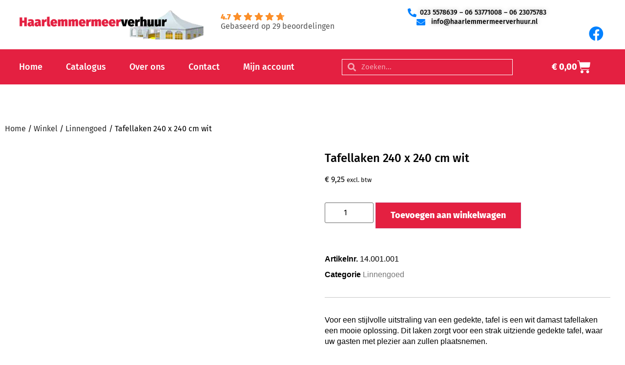

--- FILE ---
content_type: text/html; charset=UTF-8
request_url: https://haarlemmermeerverhuur.nl/winkel/linnengoed/tafellaken-240-x-240cm-wit/
body_size: 27843
content:
<!doctype html><html lang="nl-NL"><head><script data-no-optimize="1">var litespeed_docref=sessionStorage.getItem("litespeed_docref");litespeed_docref&&(Object.defineProperty(document,"referrer",{get:function(){return litespeed_docref}}),sessionStorage.removeItem("litespeed_docref"));</script> <meta charset="UTF-8"><meta name="viewport" content="width=device-width, initial-scale=1"><link rel="profile" href="https://gmpg.org/xfn/11"><title>Tafellaken 240 x 240 cm wit &#8211; Haarlemmermeerverhuur</title><meta name='robots' content='max-image-preview:large' /> <script type="litespeed/javascript">window._wca=window._wca||[]</script> <link rel='dns-prefetch' href='//stats.wp.com' /><link rel="alternate" type="application/rss+xml" title="Haarlemmermeerverhuur &raquo; feed" href="https://haarlemmermeerverhuur.nl/feed/" /><link rel="alternate" type="application/rss+xml" title="Haarlemmermeerverhuur &raquo; reacties feed" href="https://haarlemmermeerverhuur.nl/comments/feed/" /><link rel="alternate" type="application/rss+xml" title="Haarlemmermeerverhuur &raquo; Tafellaken 240 x 240 cm wit reacties feed" href="https://haarlemmermeerverhuur.nl/winkel/linnengoed/tafellaken-240-x-240cm-wit/feed/" /><link rel="alternate" title="oEmbed (JSON)" type="application/json+oembed" href="https://haarlemmermeerverhuur.nl/wp-json/oembed/1.0/embed?url=https%3A%2F%2Fhaarlemmermeerverhuur.nl%2Fwinkel%2Flinnengoed%2Ftafellaken-240-x-240cm-wit%2F" /><link rel="alternate" title="oEmbed (XML)" type="text/xml+oembed" href="https://haarlemmermeerverhuur.nl/wp-json/oembed/1.0/embed?url=https%3A%2F%2Fhaarlemmermeerverhuur.nl%2Fwinkel%2Flinnengoed%2Ftafellaken-240-x-240cm-wit%2F&#038;format=xml" /><style id='wp-img-auto-sizes-contain-inline-css'>img:is([sizes=auto i],[sizes^="auto," i]){contain-intrinsic-size:3000px 1500px}
/*# sourceURL=wp-img-auto-sizes-contain-inline-css */</style><link data-optimized="2" rel="stylesheet" href="https://haarlemmermeerverhuur.nl/wp-content/litespeed/css/63f8000c5a53da9b6674b064dfe77a5d.css?ver=78518" /><style id='jetpack-sharing-buttons-style-inline-css'>.jetpack-sharing-buttons__services-list{display:flex;flex-direction:row;flex-wrap:wrap;gap:0;list-style-type:none;margin:5px;padding:0}.jetpack-sharing-buttons__services-list.has-small-icon-size{font-size:12px}.jetpack-sharing-buttons__services-list.has-normal-icon-size{font-size:16px}.jetpack-sharing-buttons__services-list.has-large-icon-size{font-size:24px}.jetpack-sharing-buttons__services-list.has-huge-icon-size{font-size:36px}@media print{.jetpack-sharing-buttons__services-list{display:none!important}}.editor-styles-wrapper .wp-block-jetpack-sharing-buttons{gap:0;padding-inline-start:0}ul.jetpack-sharing-buttons__services-list.has-background{padding:1.25em 2.375em}
/*# sourceURL=https://haarlemmermeerverhuur.nl/wp-content/plugins/jetpack/_inc/blocks/sharing-buttons/view.css */</style><style id='global-styles-inline-css'>:root{--wp--preset--aspect-ratio--square: 1;--wp--preset--aspect-ratio--4-3: 4/3;--wp--preset--aspect-ratio--3-4: 3/4;--wp--preset--aspect-ratio--3-2: 3/2;--wp--preset--aspect-ratio--2-3: 2/3;--wp--preset--aspect-ratio--16-9: 16/9;--wp--preset--aspect-ratio--9-16: 9/16;--wp--preset--color--black: #000000;--wp--preset--color--cyan-bluish-gray: #abb8c3;--wp--preset--color--white: #ffffff;--wp--preset--color--pale-pink: #f78da7;--wp--preset--color--vivid-red: #cf2e2e;--wp--preset--color--luminous-vivid-orange: #ff6900;--wp--preset--color--luminous-vivid-amber: #fcb900;--wp--preset--color--light-green-cyan: #7bdcb5;--wp--preset--color--vivid-green-cyan: #00d084;--wp--preset--color--pale-cyan-blue: #8ed1fc;--wp--preset--color--vivid-cyan-blue: #0693e3;--wp--preset--color--vivid-purple: #9b51e0;--wp--preset--gradient--vivid-cyan-blue-to-vivid-purple: linear-gradient(135deg,rgb(6,147,227) 0%,rgb(155,81,224) 100%);--wp--preset--gradient--light-green-cyan-to-vivid-green-cyan: linear-gradient(135deg,rgb(122,220,180) 0%,rgb(0,208,130) 100%);--wp--preset--gradient--luminous-vivid-amber-to-luminous-vivid-orange: linear-gradient(135deg,rgb(252,185,0) 0%,rgb(255,105,0) 100%);--wp--preset--gradient--luminous-vivid-orange-to-vivid-red: linear-gradient(135deg,rgb(255,105,0) 0%,rgb(207,46,46) 100%);--wp--preset--gradient--very-light-gray-to-cyan-bluish-gray: linear-gradient(135deg,rgb(238,238,238) 0%,rgb(169,184,195) 100%);--wp--preset--gradient--cool-to-warm-spectrum: linear-gradient(135deg,rgb(74,234,220) 0%,rgb(151,120,209) 20%,rgb(207,42,186) 40%,rgb(238,44,130) 60%,rgb(251,105,98) 80%,rgb(254,248,76) 100%);--wp--preset--gradient--blush-light-purple: linear-gradient(135deg,rgb(255,206,236) 0%,rgb(152,150,240) 100%);--wp--preset--gradient--blush-bordeaux: linear-gradient(135deg,rgb(254,205,165) 0%,rgb(254,45,45) 50%,rgb(107,0,62) 100%);--wp--preset--gradient--luminous-dusk: linear-gradient(135deg,rgb(255,203,112) 0%,rgb(199,81,192) 50%,rgb(65,88,208) 100%);--wp--preset--gradient--pale-ocean: linear-gradient(135deg,rgb(255,245,203) 0%,rgb(182,227,212) 50%,rgb(51,167,181) 100%);--wp--preset--gradient--electric-grass: linear-gradient(135deg,rgb(202,248,128) 0%,rgb(113,206,126) 100%);--wp--preset--gradient--midnight: linear-gradient(135deg,rgb(2,3,129) 0%,rgb(40,116,252) 100%);--wp--preset--font-size--small: 13px;--wp--preset--font-size--medium: 20px;--wp--preset--font-size--large: 36px;--wp--preset--font-size--x-large: 42px;--wp--preset--spacing--20: 0.44rem;--wp--preset--spacing--30: 0.67rem;--wp--preset--spacing--40: 1rem;--wp--preset--spacing--50: 1.5rem;--wp--preset--spacing--60: 2.25rem;--wp--preset--spacing--70: 3.38rem;--wp--preset--spacing--80: 5.06rem;--wp--preset--shadow--natural: 6px 6px 9px rgba(0, 0, 0, 0.2);--wp--preset--shadow--deep: 12px 12px 50px rgba(0, 0, 0, 0.4);--wp--preset--shadow--sharp: 6px 6px 0px rgba(0, 0, 0, 0.2);--wp--preset--shadow--outlined: 6px 6px 0px -3px rgb(255, 255, 255), 6px 6px rgb(0, 0, 0);--wp--preset--shadow--crisp: 6px 6px 0px rgb(0, 0, 0);}:root { --wp--style--global--content-size: 800px;--wp--style--global--wide-size: 1200px; }:where(body) { margin: 0; }.wp-site-blocks > .alignleft { float: left; margin-right: 2em; }.wp-site-blocks > .alignright { float: right; margin-left: 2em; }.wp-site-blocks > .aligncenter { justify-content: center; margin-left: auto; margin-right: auto; }:where(.wp-site-blocks) > * { margin-block-start: 24px; margin-block-end: 0; }:where(.wp-site-blocks) > :first-child { margin-block-start: 0; }:where(.wp-site-blocks) > :last-child { margin-block-end: 0; }:root { --wp--style--block-gap: 24px; }:root :where(.is-layout-flow) > :first-child{margin-block-start: 0;}:root :where(.is-layout-flow) > :last-child{margin-block-end: 0;}:root :where(.is-layout-flow) > *{margin-block-start: 24px;margin-block-end: 0;}:root :where(.is-layout-constrained) > :first-child{margin-block-start: 0;}:root :where(.is-layout-constrained) > :last-child{margin-block-end: 0;}:root :where(.is-layout-constrained) > *{margin-block-start: 24px;margin-block-end: 0;}:root :where(.is-layout-flex){gap: 24px;}:root :where(.is-layout-grid){gap: 24px;}.is-layout-flow > .alignleft{float: left;margin-inline-start: 0;margin-inline-end: 2em;}.is-layout-flow > .alignright{float: right;margin-inline-start: 2em;margin-inline-end: 0;}.is-layout-flow > .aligncenter{margin-left: auto !important;margin-right: auto !important;}.is-layout-constrained > .alignleft{float: left;margin-inline-start: 0;margin-inline-end: 2em;}.is-layout-constrained > .alignright{float: right;margin-inline-start: 2em;margin-inline-end: 0;}.is-layout-constrained > .aligncenter{margin-left: auto !important;margin-right: auto !important;}.is-layout-constrained > :where(:not(.alignleft):not(.alignright):not(.alignfull)){max-width: var(--wp--style--global--content-size);margin-left: auto !important;margin-right: auto !important;}.is-layout-constrained > .alignwide{max-width: var(--wp--style--global--wide-size);}body .is-layout-flex{display: flex;}.is-layout-flex{flex-wrap: wrap;align-items: center;}.is-layout-flex > :is(*, div){margin: 0;}body .is-layout-grid{display: grid;}.is-layout-grid > :is(*, div){margin: 0;}body{padding-top: 0px;padding-right: 0px;padding-bottom: 0px;padding-left: 0px;}a:where(:not(.wp-element-button)){text-decoration: underline;}:root :where(.wp-element-button, .wp-block-button__link){background-color: #32373c;border-width: 0;color: #fff;font-family: inherit;font-size: inherit;font-style: inherit;font-weight: inherit;letter-spacing: inherit;line-height: inherit;padding-top: calc(0.667em + 2px);padding-right: calc(1.333em + 2px);padding-bottom: calc(0.667em + 2px);padding-left: calc(1.333em + 2px);text-decoration: none;text-transform: inherit;}.has-black-color{color: var(--wp--preset--color--black) !important;}.has-cyan-bluish-gray-color{color: var(--wp--preset--color--cyan-bluish-gray) !important;}.has-white-color{color: var(--wp--preset--color--white) !important;}.has-pale-pink-color{color: var(--wp--preset--color--pale-pink) !important;}.has-vivid-red-color{color: var(--wp--preset--color--vivid-red) !important;}.has-luminous-vivid-orange-color{color: var(--wp--preset--color--luminous-vivid-orange) !important;}.has-luminous-vivid-amber-color{color: var(--wp--preset--color--luminous-vivid-amber) !important;}.has-light-green-cyan-color{color: var(--wp--preset--color--light-green-cyan) !important;}.has-vivid-green-cyan-color{color: var(--wp--preset--color--vivid-green-cyan) !important;}.has-pale-cyan-blue-color{color: var(--wp--preset--color--pale-cyan-blue) !important;}.has-vivid-cyan-blue-color{color: var(--wp--preset--color--vivid-cyan-blue) !important;}.has-vivid-purple-color{color: var(--wp--preset--color--vivid-purple) !important;}.has-black-background-color{background-color: var(--wp--preset--color--black) !important;}.has-cyan-bluish-gray-background-color{background-color: var(--wp--preset--color--cyan-bluish-gray) !important;}.has-white-background-color{background-color: var(--wp--preset--color--white) !important;}.has-pale-pink-background-color{background-color: var(--wp--preset--color--pale-pink) !important;}.has-vivid-red-background-color{background-color: var(--wp--preset--color--vivid-red) !important;}.has-luminous-vivid-orange-background-color{background-color: var(--wp--preset--color--luminous-vivid-orange) !important;}.has-luminous-vivid-amber-background-color{background-color: var(--wp--preset--color--luminous-vivid-amber) !important;}.has-light-green-cyan-background-color{background-color: var(--wp--preset--color--light-green-cyan) !important;}.has-vivid-green-cyan-background-color{background-color: var(--wp--preset--color--vivid-green-cyan) !important;}.has-pale-cyan-blue-background-color{background-color: var(--wp--preset--color--pale-cyan-blue) !important;}.has-vivid-cyan-blue-background-color{background-color: var(--wp--preset--color--vivid-cyan-blue) !important;}.has-vivid-purple-background-color{background-color: var(--wp--preset--color--vivid-purple) !important;}.has-black-border-color{border-color: var(--wp--preset--color--black) !important;}.has-cyan-bluish-gray-border-color{border-color: var(--wp--preset--color--cyan-bluish-gray) !important;}.has-white-border-color{border-color: var(--wp--preset--color--white) !important;}.has-pale-pink-border-color{border-color: var(--wp--preset--color--pale-pink) !important;}.has-vivid-red-border-color{border-color: var(--wp--preset--color--vivid-red) !important;}.has-luminous-vivid-orange-border-color{border-color: var(--wp--preset--color--luminous-vivid-orange) !important;}.has-luminous-vivid-amber-border-color{border-color: var(--wp--preset--color--luminous-vivid-amber) !important;}.has-light-green-cyan-border-color{border-color: var(--wp--preset--color--light-green-cyan) !important;}.has-vivid-green-cyan-border-color{border-color: var(--wp--preset--color--vivid-green-cyan) !important;}.has-pale-cyan-blue-border-color{border-color: var(--wp--preset--color--pale-cyan-blue) !important;}.has-vivid-cyan-blue-border-color{border-color: var(--wp--preset--color--vivid-cyan-blue) !important;}.has-vivid-purple-border-color{border-color: var(--wp--preset--color--vivid-purple) !important;}.has-vivid-cyan-blue-to-vivid-purple-gradient-background{background: var(--wp--preset--gradient--vivid-cyan-blue-to-vivid-purple) !important;}.has-light-green-cyan-to-vivid-green-cyan-gradient-background{background: var(--wp--preset--gradient--light-green-cyan-to-vivid-green-cyan) !important;}.has-luminous-vivid-amber-to-luminous-vivid-orange-gradient-background{background: var(--wp--preset--gradient--luminous-vivid-amber-to-luminous-vivid-orange) !important;}.has-luminous-vivid-orange-to-vivid-red-gradient-background{background: var(--wp--preset--gradient--luminous-vivid-orange-to-vivid-red) !important;}.has-very-light-gray-to-cyan-bluish-gray-gradient-background{background: var(--wp--preset--gradient--very-light-gray-to-cyan-bluish-gray) !important;}.has-cool-to-warm-spectrum-gradient-background{background: var(--wp--preset--gradient--cool-to-warm-spectrum) !important;}.has-blush-light-purple-gradient-background{background: var(--wp--preset--gradient--blush-light-purple) !important;}.has-blush-bordeaux-gradient-background{background: var(--wp--preset--gradient--blush-bordeaux) !important;}.has-luminous-dusk-gradient-background{background: var(--wp--preset--gradient--luminous-dusk) !important;}.has-pale-ocean-gradient-background{background: var(--wp--preset--gradient--pale-ocean) !important;}.has-electric-grass-gradient-background{background: var(--wp--preset--gradient--electric-grass) !important;}.has-midnight-gradient-background{background: var(--wp--preset--gradient--midnight) !important;}.has-small-font-size{font-size: var(--wp--preset--font-size--small) !important;}.has-medium-font-size{font-size: var(--wp--preset--font-size--medium) !important;}.has-large-font-size{font-size: var(--wp--preset--font-size--large) !important;}.has-x-large-font-size{font-size: var(--wp--preset--font-size--x-large) !important;}
:root :where(.wp-block-pullquote){font-size: 1.5em;line-height: 1.6;}
/*# sourceURL=global-styles-inline-css */</style><style id='woocommerce-layout-inline-css'>.infinite-scroll .woocommerce-pagination {
		display: none;
	}
/*# sourceURL=woocommerce-layout-inline-css */</style><style id='woocommerce-inline-inline-css'>.woocommerce form .form-row .required { visibility: visible; }
/*# sourceURL=woocommerce-inline-inline-css */</style><style id='grw-public-main-css-inline-css'>.wp-gr,.wp-gr *,.wp-gr ::after,.wp-gr ::before{box-sizing:border-box}.wp-gr{display:block;direction:ltr;font-size:var(--font-size, 16px);font-family:var(--font-family, inherit);font-style:normal;font-weight:400;text-align:start;line-height:normal;overflow:visible;text-decoration:none;list-style-type:disc;box-sizing:border-box;visibility:visible!important}.wp-gr div,.wp-gr span{margin:0;padding:0;color:inherit;font:inherit;line-height:normal;letter-spacing:normal;text-transform:none;text-decoration:none;border:0;background:0 0}.wp-gr a{color:inherit;border:0;text-decoration:none;background:0 0;cursor:pointer}.wp-gr a:focus{outline:0}.wp-gr a:focus-visible{outline:2px solid currentColor;outline-offset:2px}.wp-gr img{display:block;max-width:100%;height:auto;margin:0;padding:0;border:0;line-height:0;vertical-align:middle}.wp-gr i{font-style:normal;font-weight:inherit;margin:0;padding:0;border:0;vertical-align:middle;background:0 0}.wp-gr svg{display:inline-block;width:auto;height:auto;vertical-align:middle;overflow:visible}.wp-gr svg use{opacity:1;visibility:visible}.wp-gr{--rev-gap:4px;--img-size:46px;--media-gap:8px;--media-size:40px;--media-lines:2;--color:#fb8e28;--rev-color:#f4f4f4;--rpi-star-color:var(--star-color, var(--color));--rpi-slider-gap:8px;--rpi-slider-btn:1em;--rpi-slider-btn-padding:.5em;--slider-ltgt-bg:var(--rev-color);--slider-ltgt-border-width:4px;--slider-dot-size:8px;--slider-dot-gap:8px;--slider-dots-visible:5;--slider-act-dot-color:var(--color)}.wp-gr .wp-google-based,.wp-gr .wp-google-powered{margin:0!important;padding:0!important;color:var(--head-based-color,#555)!important}.wp-gr .wp-google-powered{color:var(--powered-color,#777)!important;font-size:16px;font-weight:600}.wp-gr .wp-google-powered>span{font-weight:600!important}.wp-gr .grw-img{position:relative!important;min-width:var(--img-size)!important;max-width:var(--img-size)!important;height:var(--img-size)!important;border:none!important;z-index:3!important}.wp-gr .grw-img-wrap{position:relative;min-width:var(--img-size)!important;max-width:var(--img-size)!important;overflow:visible}.wp-gr .grw-img-wrap::before{content:'';position:absolute;top:0;left:0;width:var(--img-size);height:var(--img-size);border-radius:50%;box-shadow:0 0 2px rgba(0,0,0,.12),0 2px 4px rgba(0,0,0,.24)!important;pointer-events:none}.wp-gr .grw-header .grw-img{border-radius:50%}.wp-gr .grw-header.wp-place-center{width:100%!important}.wp-gr .wp-google-name{color:var(--name-color,#333)!important;font-size:100%!important;font-weight:700!important;text-decoration:none!important;white-space:nowrap!important;text-overflow:ellipsis!important;overflow:hidden!important;width:100%!important;text-align:var(--align,start)!important}.wp-gr .grw-header .wp-google-name{width:auto!important;margin:0!important;padding:0!important;font-size:128%!important}.wp-gr a.wp-google-name{color:#427fed!important;text-decoration:none!important}.wp-gr .wp-google-time{color:#555!important;font-size:13px!important;white-space:nowrap!important}.wp-gr .wp-google-text{color:var(--text-color,#222)!important;font-size:15px!important;line-height:24px!important;max-width:100%!important;overflow:hidden!important;white-space:pre-wrap!important;word-break:break-word!important;vertical-align:middle!important}.wp-gr .rpi-stars+.wp-google-text{padding-left:4px!important}.wp-gr .wp-more{display:none}.wp-gr .wp-more-toggle{color:#136aaf!important;cursor:pointer!important;text-decoration:none!important}.wp-gr .wp-google-url{display:block;margin:4px auto!important;color:#136aaf!important;text-align:center!important}.wp-gr.wp-dark .wp-google-name{color:#eee!important}.wp-gr.rpi.wp-dark .wp-google-name a{color:var(--head-based-color,#eee)!important}.wp-gr.wp-dark .wp-google-time{color:#bbb!important}.wp-gr.wp-dark .wp-google-text{color:#ececec!important}.wp-gr.wp-dark .wp-google-powered{color:var(--powered-color,#fff)!important}.wp-gr.wp-dark .wp-google-based{color:var(--head-based-color,#999)!important}.wp-gr:not(.wp-dark) .grw-review-inner.grw-backgnd{background:var(--rev-color)!important}.wp-gr.rpi .wp-google-name{font-size:100%!important}.wp-gr.rpi .grw-hide,.wp-gr.rpi .wp-google-hide{display:none}.wp-gr.rpi .wp-google-name a{color:var(--head-name-color,#333)!important;font-size:18px!important;text-decoration:none!important}.wp-gr.rpi a.wp-google-name{margin:0!important;color:var(--name-color,#154fc1)!important;text-decoration:none!important;white-space:nowrap!important;text-overflow:ellipsis!important}.wp-gr{display:block!important;width:100%!important;padding-bottom:20px!important;text-align:left!important;direction:ltr!important;box-sizing:border-box!important}.wp-gr .grw-row{display:-ms-flexbox!important;display:flex!important;flex-wrap:nowrap!important;align-items:center!important;-ms-flex-wrap:nowrap!important;-ms-flex-align:center!important}.grw-row.grw-row-xs{-ms-flex-wrap:wrap!important;flex-wrap:wrap!important}.grw-row-x .grw-header+.grw-content .grw-review,.grw-row-xs .grw-content,.grw-row-xs .grw-header,.grw-row-xs .grw-review{--col:1}.grw-row-xl .grw-header+.grw-content{--col:1.2}.grw-row-l .grw-header+.grw-content{--col:1.25}.grw-row-m .grw-header+.grw-content{--col:1.333333}.grw-row-s .grw-header+.grw-content{--col:1.5}.grw-row-s .grw-header+.grw-content .grw-review,.grw-row-x .grw-header,.grw-row-x .grw-header+.grw-content,.grw-row-x .grw-review{--col:2}.grw-row-m .grw-header+.grw-content .grw-review,.grw-row-s .grw-header,.grw-row-s .grw-review{--col:3}.grw-row-l .grw-review,.grw-row-m .grw-header,.grw-row-m .grw-review{--col:4}.grw-row-l .grw-header,.grw-row-xl .grw-review{--col:5}.grw-row-xl .grw-header{--col:6}.grw-row .grw-content,.grw-row .grw-header{-ms-flex:1 0 calc(100% / var(--col,3))!important;flex:1 0 calc(100% / var(--col,3))!important;width:calc(100% / var(--col,3))!important}.grw-row .grw-review{-ms-flex:1 0 calc((100% - var(--card-gap,16px)*(var(--col,3) - 1))/ var(--col,3))!important;flex:1 0 calc((100% - var(--card-gap,16px)*(var(--col,3) - 1))/ var(--col,3))!important;width:calc((100% - var(--card-gap,16px)*(var(--col,3) - 1))/ var(--col,3))!important}.wp-gr .grw-content{position:relative!important;min-width:0!important}.wp-gr .grw-content-inner{position:relative!important;display:flex!important;align-items:center!important}.wp-gr .grw-review-inner{height:100%!important}.wp-gr .grw-header-inner,.wp-gr .grw-review-inner{position:relative!important;padding:16px!important;width:100%!important}.wp-gr .wp-google-list .grw-header-inner{padding:0 0 16px 0!important}.wp-gr .grw-review-inner.grw-round{border-radius:8px!important}.wp-gr .grw-review-inner.grw-shadow{box-shadow:0 0 2px rgba(0,0,0,.12),0 2px 4px rgba(0,0,0,.24)!important}.wp-gr .grw-review-inner>svg{position:absolute!important;top:10px!important;right:10px!important;width:16px!important;height:16px!important}.wp-gr .grw-review{display:flex;position:relative!important;justify-content:center!important;align-items:center!important;flex-shrink:0!important}.wp-gr .grw-review .wp-google-left{display:block!important;overflow:hidden!important;white-space:nowrap!important;text-overflow:ellipsis!important;line-height:24px!important;padding-bottom:2px!important}.wp-gr .grw-review .wp-google-feedback{height:100px!important;overflow-y:auto!important}.wp-gr .grw-scroll::-webkit-scrollbar{width:4px!important}.wp-gr .grw-scroll::-webkit-scrollbar-track{-webkit-box-shadow:inset 0 0 6px rgba(0,0,0,.3)!important;-webkit-border-radius:4px!important;border-radius:4px!important}.wp-gr .grw-scroll::-webkit-scrollbar-thumb{-webkit-border-radius:10px!important;border-radius:10px!important;background:#ccc!important;-webkit-box-shadow:inset 0 0 6px rgba(0,0,0,.5)!important}.wp-gr .wp-google-wr{display:flex;margin:0!important}.wp-gr .wp-google-wr a{color:#fff!important;padding:4px 12px 8px!important;outline:0!important;border-radius:27px!important;background:var(--btn-color,#1f67e7)!important;white-space:nowrap!important;vertical-align:middle!important;opacity:.9!important;text-shadow:1px 1px 0 #888!important;box-shadow:0 0 2px rgba(0,0,0,.12),0 2px 4px rgba(0,0,0,.24)!important;user-select:none!important;transition:all .2s ease-in-out!important}.wp-gr .wp-google-wr a:hover{opacity:.95!important;background:var(--btn-color,#1f67e7)!important;box-shadow:0 0 2px rgba(0,0,0,.12),0 3px 5px rgba(0,0,0,.24)!important}.wp-gr .wp-google-wr a:active{opacity:1!important;background:var(--btn-color,#1f67e7)!important;box-shadow:none!important}.wp-gr .wp-google-wr a svg{display:inline-block;width:16px;height:16px;padding:1px;margin:0 0 0 4px;background:#fff;border-radius:50%}.wp-gr[data-layout=grid] .grw-reviews{display:flex;gap:var(--card-gap,12px);flex-wrap:wrap!important;-ms-flex-wrap:wrap!important}.wp-gr .grw-b{font-weight:700!important;white-space:nowrap!important}.wp-gr .wp-google-reply{font-size:14px!important;margin-top:auto!important;margin-left:6px!important;padding-left:6px!important;border-left:1px solid #999!important;overflow:hidden!important;overflow-y:auto!important;line-height:20px!important;max-height:44px!important}.wp-gr .wp-google-reply>div{display:flex;gap:4px;align-items:center}.wp-gr .wp-google-reply .wp-google-time{font-size:11px!important;white-space:nowrap!important}.wp-gr .wp-google-img{display:flex;flex-wrap:wrap;gap:var(--media-gap);max-height:calc((var(--media-size) + var(--media-gap)) * var(--media-lines) - 2px)!important;overflow-y:auto!important}.wp-gr .wp-google-img img{display:flex;width:var(--media-size)!important;height:var(--media-size)!important;cursor:pointer!important;border-radius:3px!important;box-shadow:0 0 2px rgba(0,0,0,.12),0 2px 4px rgba(0,0,0,.24)!important}.rpi-flx{display:var(--flx,flex)!important;flex-direction:var(--dir,column)!important;gap:var(--gap,2px)!important;align-items:var(--align,flex-start)!important;flex-wrap:var(--wrap,nowrap)!important;overflow:var(--overflow,visible)!important;width:100%!important}.rpi-col16{--dir:column;--gap:16px;--align:flex-start;--overflow:hidden}.rpi-col12{--dir:column;--gap:12px;--align:flex-start;--overflow:hidden}.rpi-col6{--dir:column;--gap:6px;--align:flex-start;--overflow:hidden}.rpi-col8{--dir:column;--gap:8px;--align:flex-start}.rpi-col4{--dir:column;--gap:4px;--align:flex-start}.rpi-row12-center{--dir:row;--gap:12px;--align:center;--overflow:visible}.rpi-row12{--dir:row;--gap:12px;--align:flex-start}:root{--star-gap:2px;--rpi-star-size:20px;--rpi-star-color:#fb8e28;--rpi-star-empty-color:#cccccc;--rpi-icon-scale-google:1.00;--rpi-icon-scale-yelp:0.92;--rpi-icon-scale-fb:1.125;--rpi-yelp-empty-color:#cccccc;--rpi-yelp-five-color:#fb433c;--rpi-yelp-four-color:#ff643d;--rpi-yelp-three-color:#ff8742;--rpi-yelp-two-color:#ffad48;--rpi-yelp-one-color:#ffcc4b;--rpi-yelp-radius:3px;--rpi-fb-color:#fa3e3e;--rpi-fb-radius:3px;--rpi-star-empty:url("data:image/svg+xml;utf8,%3Csvg xmlns='http://www.w3.org/2000/svg' viewBox='0 0 24 24'%3E%3Cpath d='M11.48 3.499a.562.562 0 0 1 1.04 0l2.125 5.111a.563.563 0 0 0 .475.345l5.518.442c.499.04.701.663.321.988l-4.204 3.602a.563.563 0 0 0-.182.557l1.285 5.385a.562.562 0 0 1-.84.61l-4.725-2.885a.562.562 0 0 0-.586 0L6.982 20.54a.562.562 0 0 1-.84-.61l1.285-5.386a.562.562 0 0 0-.182-.557l-4.204-3.602a.562.562 0 0 1 .321-.988l5.518-.442a.563.563 0 0 0 .475-.345L11.48 3.5Z' fill='none' stroke='currentColor' stroke-width='1.5' stroke-linejoin='round'/%3E%3C/svg%3E");--rpi-star-mask:url("data:image/svg+xml;utf8,%3Csvg xmlns='http://www.w3.org/2000/svg' viewBox='0 0 24 24'%3E%3Cpath d='M10.7881 3.21068C11.2364 2.13274 12.7635 2.13273 13.2118 3.21068L15.2938 8.2164L20.6979 8.64964C21.8616 8.74293 22.3335 10.1952 21.4469 10.9547L17.3295 14.4817L18.5874 19.7551C18.8583 20.8908 17.6229 21.7883 16.6266 21.1798L11.9999 18.3538L7.37329 21.1798C6.37697 21.7883 5.14158 20.8908 5.41246 19.7551L6.67038 14.4817L2.55303 10.9547C1.66639 10.1952 2.13826 8.74293 3.302 8.64964L8.70609 8.2164L10.7881 3.21068Z'/%3E%3C/svg%3E")}.rpi-stars .rpi-star{display:none!important}.rpi-star,.rpi-stars-tripadvisor,.rpi-stars-yelp{display:var(--flx,flex);align-items:center;gap:var(--gap,4px);text-align:start;z-index:9}.rpi-star[data-rating]:empty::before{content:attr(data-rating);color:var(--rpi-rating-color,var(--rpi-star-color));font-size:var(--head-grade-fs, 18px);font-weight:var(--head-grade-weight,900)}.rpi-star i{padding:0 2px;cursor:pointer!important;background-color:var(--rpi-star-empty-color)}.rpi-star[data-rating="1"] i:nth-child(-n+1),.rpi-star[data-rating="2"] i:nth-child(-n+2),.rpi-star[data-rating="3"] i:nth-child(-n+3),.rpi-star[data-rating="4"] i:nth-child(-n+4),.rpi-star[data-rating="5"] i:nth-child(-n+5){background-color:var(--rpi-star-color)}.rpi-star:hover i{background-color:var(--rpi-star-color)!important}.rpi-star i:hover~i{background-color:var(--rpi-star-empty-color)!important}.rpi-star i,.rpi-star[data-rating]:empty::after{content:'';width:var(--rpi-star-size)!important;height:var(--rpi-star-size)!important;-webkit-mask-image:var(--rpi-star-mask)!important;-webkit-mask-repeat:no-repeat!important;-webkit-mask-position:center!important;-webkit-mask-size:contain!important;mask-image:var(--rpi-star-mask)!important;mask-repeat:no-repeat!important;mask-position:center!important;mask-size:contain!important}.rpi-star[data-rating]:empty::after{background-color:var(--rpi-star-color)}.rpi-star+.rpi-stars{--stars-offset:1;--stars:calc(var(--stars-max) - var(--stars-offset))}.rpi-stars{--star-size:var(--rpi-star-size, 18px);--star-color:var(--rpi-star-color);--empty:var(--rpi-star-empty);--mask:var(--rpi-star-mask);--stars:5;--icon-scale:1;--rating-scale:0.8;--gap:var(--star-gap, 2px);--stars-w:calc(var(--stars) * (var(--star-size) + var(--star-gap)));--fill:calc((var(--rating) / var(--stars)) * 100%);--bg-size:calc(var(--star-size) * var(--icon-scale));--bg-size-x:calc(var(--bg-size) + var(--star-gap));position:relative!important;display:inline-flex!important;align-items:center!important;align-self:var(--star-align-self,start)!important;width:max-content!important;height:var(--star-size)!important;font-size:calc(var(--star-size) * var(--rating-scale))!important;font-weight:900!important;color:var(--rpi-rating-color,var(--star-color))!important;white-space:nowrap!important;vertical-align:middle!important;padding-right:calc(var(--stars-w) + var(--gap))!important}.rpi-stars:empty{--gap:0px}.rpi-stars::before{content:''!important;position:absolute!important;top:50%!important;right:0!important;width:var(--stars-w)!important;height:var(--star-size)!important;transform:translateY(-50%)!important;background-color:var(--star-color)!important;-webkit-mask-image:var(--empty)!important;-webkit-mask-repeat:repeat-x!important;-webkit-mask-position:left center!important;-webkit-mask-size:var(--bg-size-x) var(--bg-size)!important;mask-image:var(--empty)!important;mask-repeat:repeat-x!important;mask-position:left center!important;mask-size:var(--bg-size-x) var(--bg-size)!important}.rpi-stars::after{content:''!important;position:absolute!important;top:50%!important;right:0!important;width:var(--stars-w)!important;height:var(--star-size)!important;transform:translateY(-50%)!important;background-color:var(--star-color)!important;-webkit-mask-image:var(--mask)!important;-webkit-mask-repeat:repeat-x!important;-webkit-mask-position:left center!important;-webkit-mask-size:var(--bg-size-x) var(--bg-size)!important;mask-image:var(--mask)!important;mask-repeat:repeat-x!important;mask-position:left center!important;mask-size:var(--bg-size-x) var(--bg-size)!important;clip-path:inset(0 calc(100% - var(--fill)) 0 0)!important}.rpi-stars-yelp{--icon-scale:var(--rpi-icon-scale-yelp);--empty-color:var(--rpi-yelp-empty-color);--five-color:var(--rpi-yelp-five-color);--four-color:var(--rpi-yelp-four-color);--three-color:var(--rpi-yelp-three-color);--two-color:var(--rpi-yelp-two-color);--one-color:var(--rpi-yelp-one-color);--star-size:var(--rpi-star-size);--rating:0;--gap:4px;--radius:var(--rpi-yelp-radius);display:inline-flex!important;gap:var(--gap)!important;line-height:0!important;vertical-align:top!important}.rpi-stars-yelp i{position:relative!important;display:inline-block!important;font-style:normal!important;flex:0 0 auto!important;width:var(--star-size)!important;height:var(--star-size)!important;border-radius:var(--radius)!important;background-color:var(--empty-color)!important;background-image:linear-gradient(90deg,var(--star-color) 0 calc(var(--fill,0) * 1%),transparent calc(var(--fill,0) * 1%))!important;background-repeat:no-repeat!important;background-size:100% 100%!important;box-sizing:border-box!important}.rpi-stars-yelp i::after{content:''!important;position:absolute!important;inset:0!important;background-color:#fff!important;-webkit-mask-image:var(--rpi-star-mask)!important;-webkit-mask-repeat:no-repeat!important;-webkit-mask-size:calc(70% / var(--icon-scale)) calc(70% / var(--icon-scale))!important;-webkit-mask-position:center!important;mask-image:var(--rpi-star-mask)!important;mask-repeat:no-repeat!important;mask-size:calc(70% / var(--icon-scale)) calc(70% / var(--icon-scale))!important;mask-position:center!important}.rpi-stars-yelp,.rpi-stars-yelp[data-rating]::before{content:attr(data-rating);color:var(--rpi-rating-color,var(--star-color));font-size:var(--head-grade-fs, 18px);font-weight:var(--head-grade-weight,900)}.rpi-stars-yelp i:first-child{--fill:clamp(0, (var(--rating) - 0) * 100, 100)}.rpi-stars-yelp i:nth-child(2){--fill:clamp(0, (var(--rating) - 1) * 100, 100)}.rpi-stars-yelp i:nth-child(3){--fill:clamp(0, (var(--rating) - 2) * 100, 100)}.rpi-stars-yelp i:nth-child(4){--fill:clamp(0, (var(--rating) - 3) * 100, 100)}.rpi-stars-yelp i:nth-child(5){--fill:clamp(0, (var(--rating) - 4) * 100, 100)}.rpi-stars-yelp[data-stars^="1"]{--rating:1.5;--star-color:var(--one-color)}.rpi-stars-yelp[data-stars="1"]{--rating:1}.rpi-stars-yelp[data-stars^="2"]{--rating:2.5;--star-color:var(--two-color)}.rpi-stars-yelp[data-stars="2"]{--rating:2}.rpi-stars-yelp[data-stars^="3"]{--rating:3.5;--star-color:var(--three-color)}.rpi-stars-yelp[data-stars="3"]{--rating:3}.rpi-stars-yelp[data-stars^="4"]{--rating:4.5;--star-color:var(--four-color)}.rpi-stars-yelp[data-stars="4"]{--rating:4}.rpi-stars-yelp[data-stars^="5"]{--rating:5;--star-color:var(--five-color)}.rpi-stars-tripadvisor{--empty-color:#ffffff;--border-color:#5ba672;--fill-color:#5ba672;--rpi-dot-size:var(--rpi-star-size);--rating:0;--gap:4px;--border:3px;display:inline-flex!important;gap:var(--gap)!important;line-height:0!important;vertical-align:top!important}.rpi-stars-tripadvisor i{width:var(--rpi-dot-size)!important;height:var(--rpi-dot-size)!important;display:inline-block!important;position:relative!important;flex:0 0 auto!important;box-sizing:border-box!important;border-radius:999px!important;border:var(--border) solid var(--border-color)!important;background-color:var(--empty-color)!important;background-image:linear-gradient(90deg,var(--fill-color) 0 calc(var(--fill,0) * 1%),transparent calc(var(--fill,0) * 1%))!important;background-repeat:no-repeat!important;background-size:100% 100%!important}.rpi-stars-tripadvisor,.rpi-stars-tripadvisor[data-rating]::before{content:attr(data-rating);color:var(--rpi-rating-color,var(--fill-color));font-size:var(--head-grade-fs, 18px);font-weight:var(--head-grade-weight,900)}.rpi-stars-tripadvisor i:first-child{--fill:clamp(0, (var(--rating) - 0) * 100, 100)}.rpi-stars-tripadvisor i:nth-child(2){--fill:clamp(0, (var(--rating) - 1) * 100, 100)}.rpi-stars-tripadvisor i:nth-child(3){--fill:clamp(0, (var(--rating) - 2) * 100, 100)}.rpi-stars-tripadvisor i:nth-child(4){--fill:clamp(0, (var(--rating) - 3) * 100, 100)}.rpi-stars-tripadvisor i:nth-child(5){--fill:clamp(0, (var(--rating) - 4) * 100, 100)}.rpi-stars-tripadvisor[data-stars^="1"]{--rating:1.5}.rpi-stars-tripadvisor[data-stars="1"]{--rating:1}.rpi-stars-tripadvisor[data-stars^="2"]{--rating:2.5}.rpi-stars-tripadvisor[data-stars="2"]{--rating:2}.rpi-stars-tripadvisor[data-stars^="3"]{--rating:3.5}.rpi-stars-tripadvisor[data-stars="3"]{--rating:3}.rpi-stars-tripadvisor[data-stars^="4"]{--rating:4.5}.rpi-stars-tripadvisor[data-stars="4"]{--rating:4}.rpi-stars-tripadvisor[data-stars^="5"]{--rating:5}.rpi-star-fb{--icon-scale:var(--rpi-icon-scale-fb);--size:var(--rpi-star-size, 18px);--color:var(--rpi-fb-color, #fa3e3e);--radius:var(--rpi-fb-radius, 3px);--tail-w:calc(var(--size) / 3);--tail-h:calc(var(--size) / 3.6);--tail-offset:calc(var(--size) / 4.5);--tail-overlap:1px;--gap:0.25em;--label-scale:0.85;--fb-star:url("data:image/svg+xml;utf8,%3Csvg xmlns='http://www.w3.org/2000/svg' viewBox='0 0 24 24'%3E%3Cpath d='M10.7881 3.21068C11.2364 2.13274 12.7635 2.13273 13.2118 3.21068L15.2938 8.2164L20.6979 8.64964C21.8616 8.74293 22.3335 10.1952 21.4469 10.9547L17.3295 14.4817L18.5874 19.7551C18.8583 20.8908 17.6229 21.7883 16.6266 21.1798L11.9999 18.3538L7.37329 21.1798C6.37697 21.7883 5.14158 20.8908 5.41246 19.7551L6.67038 14.4817L2.55303 10.9547C1.66639 10.1952 2.13826 8.74293 3.302 8.64964L8.70609 8.2164L10.7881 3.21068Z' fill='%23fff'/%3E%3C/svg%3E");position:relative!important;display:inline-flex!important;align-items:center;align-self:var(--star-align-self,start);height:var(--size)!important;width:max-content!important;white-space:nowrap!important;vertical-align:middle!important;font-size:calc(var(--size) * var(--label-scale))!important;line-height:1!important;padding-left:calc(var(--size) + var(--gap))!important}.rpi-star-fb::before{content:''!important;position:absolute!important;left:0!important;top:50%!important;transform:translateY(-50%)!important;width:var(--size)!important;height:var(--size)!important;background-color:var(--color)!important;border-radius:var(--radius)!important;background-image:var(--fb-star)!important;background-repeat:no-repeat!important;background-position:center!important;background-size:calc(70% / var(--icon-scale)) calc(70% / var(--icon-scale))!important}.rpi-star-fb::after{content:''!important;position:absolute!important;left:var(--tail-offset)!important;top:50%!important;width:0!important;height:0!important;transform:translateY(calc(var(--size)/ 2 - var(--tail-overlap)))!important;border-top:var(--tail-h) solid var(--color)!important;border-right:var(--tail-w) solid transparent!important}.rpi-star-fb[data-rating="1"]{--color:#cccccc}:root{--rpi-lt:url("data:image/svg+xml;utf8,%3Csvg xmlns='http://www.w3.org/2000/svg' width='24' height='24' viewBox='0 0 24 24' fill='none' stroke='currentColor' stroke-width='2' stroke-linecap='round' stroke-linejoin='round'%3E%3Cpath d='m15 18-6-6 6-6'%3E%3C/path%3E%3C/svg%3E") no-repeat center/contain;--rpi-gt:url("data:image/svg+xml;utf8,%3Csvg xmlns='http://www.w3.org/2000/svg' width='24' height='24' viewBox='0 0 24 24' fill='none' stroke='currentColor' stroke-width='2' stroke-linecap='round' stroke-linejoin='round'%3E%3Cpath d='m9 18 6-6-6-6'%3E%3C/path%3E%3C/svg%3E") no-repeat center/contain}.rpi .rpi-slides-root{--ltgt-border-width:var(--slider-ltgt-border-width, 0px);padding:0 calc(var(--rpi-slider-btn-padding)/ 2 + var(--rpi-slider-btn)/ 2 + var(--ltgt-border-width) * 2)}.rpi .rpi-slides{--gap:var(--rpi-slider-gap, 12px);--card-gap:var(--gap);display:flex!important;flex:1!important;gap:var(--gap)!important;flex-wrap:nowrap!important;overflow:hidden!important;overflow-x:auto!important;scroll-snap-type:x mandatory!important;scroll-behavior:var(--rpi-slider-behavior,smooth)!important;-webkit-overflow-scrolling:touch!important;scrollbar-width:none!important}.rpi .rpi-slides::-webkit-scrollbar{display:none!important}.rpi .rpi-slide{overflow:hidden!important;padding:var(--rpi-card-slider-padding,4px 3px)!important;scroll-snap-align:start!important;transition:transform .5s!important}.rpi .rpi-ltgt{--slider-btn:var(--rpi-slider-btn, 1.125em);--slider-padding:var(--rpi-slider-btn-padding, .5em);--border-color:var(--slider-ltgt-border-color, var(--root-bg, #f3f3f3));--ltgt-border-width:var(--slider-ltgt-border-width, 0px);--ltgt-pos:calc(-1 * (2 * var(--ltgt-border-width) + (var(--slider-padding) + var(--slider-btn)) / 2) - var(--offset, 0px));position:var(--slider-ltgt-position,absolute)!important;padding:var(--slider-padding)!important;z-index:1!important;border:0 solid #e5e7eb!important;border-radius:9999px!important;border:var(--ltgt-border-width) solid var(--border-color)!important;background-color:var(--slider-ltgt-bg,rgb(255 255 255 / 1))!important;box-shadow:var(--slider-ltgt-shadow)!important;transition:background-color .2s ease-in-out!important}.rpi .rpi-ltgt:hover{background-color:var(--slider-ltgt-bg,rgb(249 250 251 / 1))!important}.rpi .rpi-ltgt.rpi-lt{left:0!important;margin-left:var(--ltgt-pos)!important}.rpi .rpi-ltgt.rpi-gt{right:0!important;margin-right:var(--ltgt-pos)!important}.rpi-gt::after,.rpi-lt::before{position:relative!important;content:'';display:block;width:var(--slider-btn);height:var(--slider-btn);background-color:var(--slider-btn-color,#777)}.rpi-lt::before{-webkit-mask:var(--rpi-lt);mask:var(--rpi-lt)}.rpi-gt::after{-webkit-mask:var(--rpi-gt);mask:var(--rpi-gt)}[dir=rtl] .rpi-gt::after,[dir=rtl] .rpi-lt::before{transform:rotate(180deg)}.rpi .rpi-dots-wrap{position:absolute!important;top:calc(100% - 1px)!important;left:0!important;right:0!important;display:flex!important;justify-content:center!important;margin:0 auto!important;padding-top:var(--slider-dot-padding-top,.5em)!important;max-width:100%!important;width:calc(var(--slider-dots-visible) * var(--slider-dot-size) + (var(--slider-dots-visible) - 1) * var(--slider-dot-gap))!important}.rpi .rpi-dots{display:flex;flex-wrap:nowrap;overflow-x:scroll!important;gap:var(--slider-dot-gap);scrollbar-width:none;scroll-snap-type:x mandatory;-webkit-overflow-scrolling:touch}.rpi-dots .rpi-dot{display:inline-block!important;width:var(--slider-dot-size)!important;height:var(--slider-dot-size)!important;margin:0!important;padding:0!important;opacity:.4!important;vertical-align:middle!important;flex:1 0 auto!important;transform:scale(.6)!important;scroll-snap-align:center!important;border-radius:20px!important;background-color:var(--slider-dot-color,#999)!important}.rpi-dots .rpi-dot:hover{opacity:1!important}.rpi-dots .rpi-dot.active{opacity:1!important;transform:scale(.95)!important;background-color:var(--slider-act-dot-color,#fb8e28)!important}.rpi-dots .rpi-dot.s2{transform:scale(.85)!important}.rpi-dots .rpi-dot.s3{transform:scale(.75)!important}.rpi button{all:revert!important;margin:0!important;padding:0!important;box-shadow:none!important;border-radius:0!important;line-height:1!important;font:inherit!important;color:inherit!important;text-align:center!important;cursor:pointer!important;border:0!important;background:0 0!important;appearance:none!important;-webkit-appearance:none!important;user-select:none!important}.rpi button:focus{outline:0!important}.rpi button:focus-visible{outline:2px solid currentColor!important;outline-offset:2px!important}.rpi-x{position:absolute;top:var(--x-top,6px)!important;right:var(--x-right,8px)!important;display:flex!important;align-items:center;justify-content:center;width:var(--x-width,20px)!important;height:var(--x-height,20px)!important;cursor:pointer;opacity:var(--x-opacity, .65);border-radius:50%;background-color:var(--x-bg,#fafafa);z-index:2147483003}.rpi-x:hover{opacity:1}.rpi-x::after,.rpi-x::before{content:"";position:absolute;display:block;width:var(--x-line-width,12px);height:var(--x-line-height,1px);border-radius:2px;background-color:var(--x-color,#373737)}.rpi-x::before{transform:rotate(45deg)}.rpi-x::after{transform:rotate(-45deg)}.rpi-x.rpi-xa::before{--x-line-width:7px;--x-line-height:7px;top:4px;border-radius:0;border-right:1px solid #373737;border-bottom:1px solid #373737;background-color:transparent}.rpi-x.rpi-xa::after{content:none}.rpi-bubble:after{content:"";position:absolute;top:-8px;left:16px;bottom:auto;border-style:solid;border-width:0 8px 8px;border-color:#fff transparent}.rpi-fade{-webkit-transition:opacity 150ms ease,-webkit-transform 150ms ease;transition:opacity 150ms ease,-webkit-transform 150ms ease;transition:transform 150ms ease,opacity 150ms ease;transition:transform 150ms ease,opacity 150ms ease,-webkit-transform 150ms ease}.rpi-lightbox-wrap{--x-top:15px;--x-right:15px;--x-bg:none;--x-color:#ececec;--x-line-width:25px;--x-line-height:3px;--x-opacity:1}.rpi-lightbox{--x-top:15px;--x-right:15px;--x-bg:none;--x-color:#ececec;--x-line-width:25px;--x-line-height:3px;--x-opacity:1;position:fixed;top:0;left:0;right:0;bottom:0;display:flex;align-items:center;justify-content:center;flex-wrap:wrap;width:100%;height:100%;max-width:100%;color:#333;text-align:left;z-index:99;user-select:none;background-color:rgba(0,0,0,.6);transition:all .3s ease-out}.rpi-lightbox-inner{width:95%;max-width:1200px;height:100%;max-height:calc(100vh - 80px);max-height:calc(100dvh - 80px)}@supports (container-type:inline-size){.rpi-lightbox-xxx{container-name:lightbox;container-type:inline-size}}.rpi-lightbox-xxx{position:relative;height:100%;border:none;overflow:auto;border-radius:4px;-webkit-overflow-scrolling:touch}.rpi-lightbox-content{position:relative;display:flex;flex-direction:row;justify-content:flex-start;color:#000;height:100%;flex-direction:row;border-radius:4px;background-color:#fff}.rpi-lightbox-media{position:relative;display:flex;justify-content:center;flex:2;align-items:center;width:100%;height:100%;overflow:hidden;padding-bottom:0;background-color:#000}.rpi-lightbox-btn{position:absolute;display:flex;width:30px;height:30px;font-size:36px;line-height:22px;justify-content:center;z-index:1;cursor:pointer;border-radius:50%;background-color:rgba(214,214,214,.7);transition:background .3s ease-in-out}.rpi-lightbox-btn:hover{background:#e1e1e1}.rpi-lightbox-prev{left:8px}.rpi-lightbox-next{right:8px}.rpi-lightbox-prev::before{content:'‹'}.rpi-lightbox-next::before{content:'›'}.rpi-lightbox-media img{position:relative;display:block;width:100%;height:100%;max-width:100%;max-height:100%;opacity:1;object-fit:contain;border-radius:inherit;transition:opacity .3s ease-in-out}.rpi-lightbox-review{display:flex;flex-direction:column;flex:1;height:100%;font-size:15px;color:#000;padding:0}@supports (container-type:inline-size){@container lightbox (width < 480px){.rpi-lightbox-xxx .rpi-lightbox-content{flex-direction:column}}}@media(max-width:480px){.rpi-lightbox-xxx .rpi-lightbox-content{flex-direction:column}}
/*# sourceURL=grw-public-main-css-inline-css */</style> <script type="litespeed/javascript" data-src="https://haarlemmermeerverhuur.nl/wp-includes/js/jquery/jquery.min.js" id="jquery-core-js"></script> <script id="wc-add-to-cart-js-extra" type="litespeed/javascript">var wc_add_to_cart_params={"ajax_url":"/wp-admin/admin-ajax.php","wc_ajax_url":"/?wc-ajax=%%endpoint%%","i18n_view_cart":"Bekijk winkelwagen","cart_url":"https://haarlemmermeerverhuur.nl/winkelwagen/","is_cart":"","cart_redirect_after_add":"no"}</script> <script id="wc-single-product-js-extra" type="litespeed/javascript">var wc_single_product_params={"i18n_required_rating_text":"Selecteer een waardering","i18n_rating_options":["1 van de 5 sterren","2 van de 5 sterren","3 van de 5 sterren","4 van de 5 sterren","5 van de 5 sterren"],"i18n_product_gallery_trigger_text":"Afbeeldinggalerij in volledig scherm bekijken","review_rating_required":"yes","flexslider":{"rtl":!1,"animation":"slide","smoothHeight":!0,"directionNav":!1,"controlNav":"thumbnails","slideshow":!1,"animationSpeed":500,"animationLoop":!1,"allowOneSlide":!1},"zoom_enabled":"1","zoom_options":[],"photoswipe_enabled":"1","photoswipe_options":{"shareEl":!1,"closeOnScroll":!1,"history":!1,"hideAnimationDuration":0,"showAnimationDuration":0},"flexslider_enabled":"1"}</script> <script id="woocommerce-js-extra" type="litespeed/javascript">var woocommerce_params={"ajax_url":"/wp-admin/admin-ajax.php","wc_ajax_url":"/?wc-ajax=%%endpoint%%","i18n_password_show":"Wachtwoord weergeven","i18n_password_hide":"Wachtwoord verbergen"}</script> <script src="https://stats.wp.com/s-202605.js" id="woocommerce-analytics-js" defer data-wp-strategy="defer"></script> <link rel="https://api.w.org/" href="https://haarlemmermeerverhuur.nl/wp-json/" /><link rel="alternate" title="JSON" type="application/json" href="https://haarlemmermeerverhuur.nl/wp-json/wp/v2/product/2116" /><link rel="EditURI" type="application/rsd+xml" title="RSD" href="https://haarlemmermeerverhuur.nl/xmlrpc.php?rsd" /><link rel="canonical" href="https://haarlemmermeerverhuur.nl/winkel/linnengoed/tafellaken-240-x-240cm-wit/" /><link rel='shortlink' href='https://haarlemmermeerverhuur.nl/?p=2116' /><style></style><style>img#wpstats{display:none}</style><noscript><style>.woocommerce-product-gallery{ opacity: 1 !important; }</style></noscript><meta name="generator" content="Elementor 3.34.3; features: additional_custom_breakpoints; settings: css_print_method-external, google_font-enabled, font_display-auto">
 <script type="litespeed/javascript" data-src="https://www.googletagmanager.com/gtag/js?id=UA-216701051-1"></script> <script type="litespeed/javascript">window.dataLayer=window.dataLayer||[];function gtag(){dataLayer.push(arguments)}
gtag('js',new Date());gtag('config','UA-216701051-1')</script> <style>.e-con.e-parent:nth-of-type(n+4):not(.e-lazyloaded):not(.e-no-lazyload),
				.e-con.e-parent:nth-of-type(n+4):not(.e-lazyloaded):not(.e-no-lazyload) * {
					background-image: none !important;
				}
				@media screen and (max-height: 1024px) {
					.e-con.e-parent:nth-of-type(n+3):not(.e-lazyloaded):not(.e-no-lazyload),
					.e-con.e-parent:nth-of-type(n+3):not(.e-lazyloaded):not(.e-no-lazyload) * {
						background-image: none !important;
					}
				}
				@media screen and (max-height: 640px) {
					.e-con.e-parent:nth-of-type(n+2):not(.e-lazyloaded):not(.e-no-lazyload),
					.e-con.e-parent:nth-of-type(n+2):not(.e-lazyloaded):not(.e-no-lazyload) * {
						background-image: none !important;
					}
				}</style><link rel="icon" href="https://haarlemmermeerverhuur.nl/wp-content/uploads/2021/05/tent-100x100.png" sizes="32x32" /><link rel="icon" href="https://haarlemmermeerverhuur.nl/wp-content/uploads/2021/05/tent.png" sizes="192x192" /><link rel="apple-touch-icon" href="https://haarlemmermeerverhuur.nl/wp-content/uploads/2021/05/tent.png" /><meta name="msapplication-TileImage" content="https://haarlemmermeerverhuur.nl/wp-content/uploads/2021/05/tent.png" /><style id="wp-custom-css">.wp-google-powered {
	display: none;
}

/* Winkelmand opmaak side */
.elementor-menu-cart__product-price {
	color: #797979 !important;
}

.elementor-menu-cart__product-name a {
	font-weight: 400 !important;
	font-size: 20px !important;
}

.elementor-button--checkout:hover {
	background-color: #BC001F !important;
}

/* Winkelmand opmaak pagina */

.cart_totals h2 {
	font-size: 30px !important;
	font-weight: 500 !important;
}

.page-id-8 .entry-title {
	font-size: 40px !important;
	font-weight: 500 !important;
	border-bottom: solid 3px #f2f2f2 !important;
	padding-bottom: 10px;
	margin-bottom: 40px
}

.woocommerce-cart-form__contents {

}

.checkout-button, #place_order {
	background-color: #E42141 !important;
}

.checkout-button:hover, #place_order:hover, .add_to_cart_button:hover {
	background-color: #BC001F !important;
}

#coupon_code {
	width: 250px
}

/* Afreken pagina */
.checkout-button, #place_order {
	margin-top:30px;
}

.woocommerce-billing-fields h3 {
	font-size: 30px;
	font-weight: 500;
}

 #order_review_heading {
	font-size: 30px;
	font-weight: 500;
	 margin-top: 40px;
}

.woocommerce-form__label-for-checkbox span {
	font-size: 20px;
	font-weight: 500;
}

.woocommerce-form-coupon-toggle {
	display: none;
}

/* Product uitlijn */
.woocommerce .quantity .qty {
	min-width:100px;
}
.woocommerce-loop-product__title {
	height: 110px;
	font-weight: 500 !important;
	line-height: 24px !important;
}

.woocommerce-LoopProduct-link h2 {
	font-size: 18px !important;
	font-size: 400 !important;
}

.afleverdatum label{
	font-weight: 800;
}

.woocommerce ul.products li.product a img {
    width: auto;
    height: 200px;
    object-fit: contain;
    margin-left: auto;
    margin-right: auto;
}
.woocommerce-info:before{
	display:none;
}</style></head><body data-rsssl=1 class="wp-singular product-template-default single single-product postid-2116 wp-custom-logo wp-embed-responsive wp-theme-hello-elementor wp-child-theme-hello-theme-child-master theme-hello-elementor woocommerce woocommerce-page woocommerce-no-js hello-elementor-default elementor-default elementor-template-full-width elementor-kit-10 elementor-page-59"><a class="skip-link screen-reader-text" href="#content">Ga naar de inhoud</a><header data-elementor-type="header" data-elementor-id="63" class="elementor elementor-63 elementor-location-header" data-elementor-post-type="elementor_library"><section class="elementor-section elementor-top-section elementor-element elementor-element-e713d6e elementor-hidden-tablet elementor-hidden-phone elementor-section-boxed elementor-section-height-default elementor-section-height-default" data-id="e713d6e" data-element_type="section" data-settings="{&quot;background_background&quot;:&quot;classic&quot;}"><div class="elementor-container elementor-column-gap-default"><div class="elementor-column elementor-col-33 elementor-top-column elementor-element elementor-element-9cb55e8" data-id="9cb55e8" data-element_type="column"><div class="elementor-widget-wrap elementor-element-populated"><div class="elementor-element elementor-element-eb2caf1 elementor-widget__width-auto elementor-widget elementor-widget-theme-site-logo elementor-widget-image" data-id="eb2caf1" data-element_type="widget" data-widget_type="theme-site-logo.default"><div class="elementor-widget-container">
<a href="https://haarlemmermeerverhuur.nl">
<img data-lazyloaded="1" src="[data-uri]" fetchpriority="high" width="974" height="158" data-src="https://haarlemmermeerverhuur.nl/wp-content/uploads/2021/05/logo-hv-2.png.webp" class="attachment-full size-full wp-image-298" alt="" data-srcset="https://haarlemmermeerverhuur.nl/wp-content/uploads/2021/05/logo-hv-2.png.webp 974w, https://haarlemmermeerverhuur.nl/wp-content/uploads/2021/05/logo-hv-2-300x49.png.webp 300w, https://haarlemmermeerverhuur.nl/wp-content/uploads/2021/05/logo-hv-2-768x125.png.webp 768w, https://haarlemmermeerverhuur.nl/wp-content/uploads/2021/05/logo-hv-2-600x97.png.webp 600w" data-sizes="(max-width: 974px) 100vw, 974px" />				</a></div></div></div></div><div class="elementor-column elementor-col-33 elementor-top-column elementor-element elementor-element-a62c623" data-id="a62c623" data-element_type="column"><div class="elementor-widget-wrap elementor-element-populated"><div class="elementor-element elementor-element-557bcd7 elementor-widget__width-initial elementor-widget elementor-widget-shortcode" data-id="557bcd7" data-element_type="widget" data-widget_type="shortcode.default"><div class="elementor-widget-container"><div class="elementor-shortcode"><div class="wp-gr rpi wpac" data-id="16523" data-layout="rating" data-exec="false" data-options='{&quot;text_size&quot;:&quot;&quot;,&quot;trans&quot;:{&quot;read more&quot;:&quot;lees verder&quot;}}'><svg xmlns="http://www.w3.org/2000/svg" style="display:none!important"><symbol id="grw-tripadvisor" viewBox="0 0 713.496 713.496"><g><circle fill="#34E0A1" cx="356.749" cy="356.748" r="356.748"/><path d="M577.095,287.152l43.049-46.836h-95.465c-47.792-32.646-105.51-51.659-167.931-51.659   c-62.342,0-119.899,19.054-167.612,51.659H93.432l43.049,46.836c-26.387,24.075-42.929,58.754-42.929,97.259   c0,72.665,58.914,131.578,131.579,131.578c34.519,0,65.968-13.313,89.446-35.077l42.172,45.919l42.172-45.879   c23.478,21.764,54.887,35.037,89.406,35.037c72.665,0,131.658-58.913,131.658-131.578   C620.024,345.866,603.483,311.188,577.095,287.152z M225.17,473.458c-49.188,0-89.047-39.859-89.047-89.047   s39.86-89.048,89.047-89.048c49.187,0,89.047,39.86,89.047,89.048S274.357,473.458,225.17,473.458z M356.788,381.82   c0-58.595-42.61-108.898-98.853-130.383c30.413-12.716,63.776-19.771,98.813-19.771s68.439,7.055,98.853,19.771   C399.399,272.962,356.788,323.226,356.788,381.82z M488.367,473.458c-49.188,0-89.048-39.859-89.048-89.047   s39.86-89.048,89.048-89.048s89.047,39.86,89.047,89.048S537.554,473.458,488.367,473.458z M488.367,337.694   c-25.79,0-46.677,20.887-46.677,46.677c0,25.789,20.887,46.676,46.677,46.676c25.789,0,46.676-20.887,46.676-46.676   C535.042,358.621,514.156,337.694,488.367,337.694z M271.846,384.411c0,25.789-20.887,46.676-46.676,46.676   s-46.676-20.887-46.676-46.676c0-25.79,20.887-46.677,46.676-46.677C250.959,337.694,271.846,358.621,271.846,384.411z"/></g></symbol><symbol id="grw-google" viewBox="0 0 512 512"><g fill="none" fill-rule="evenodd"><path d="M482.56 261.36c0-16.73-1.5-32.83-4.29-48.27H256v91.29h127.01c-5.47 29.5-22.1 54.49-47.09 71.23v59.21h76.27c44.63-41.09 70.37-101.59 70.37-173.46z" fill="#4285f4"/><path d="M256 492c63.72 0 117.14-21.13 156.19-57.18l-76.27-59.21c-21.13 14.16-48.17 22.53-79.92 22.53-61.47 0-113.49-41.51-132.05-97.3H45.1v61.15c38.83 77.13 118.64 130.01 210.9 130.01z" fill="#34a853"/><path d="M123.95 300.84c-4.72-14.16-7.4-29.29-7.4-44.84s2.68-30.68 7.4-44.84V150.01H45.1C29.12 181.87 20 217.92 20 256c0 38.08 9.12 74.13 25.1 105.99l78.85-61.15z" fill="#fbbc05"/><path d="M256 113.86c34.65 0 65.76 11.91 90.22 35.29l67.69-67.69C373.03 43.39 319.61 20 256 20c-92.25 0-172.07 52.89-210.9 130.01l78.85 61.15c18.56-55.78 70.59-97.3 132.05-97.3z" fill="#ea4335"/><path d="M20 20h472v472H20V20z"/></g></symbol></svg><div class="wp-google-list"><div class="grw-header"><div class="grw-header-inner rpi-flx rpi-row12"><div class="rpi-flx rpi-col8"><span class="rpi-stars" style="--rating:4.7">4.7</span><div class="wp-google-based">Gebaseerd op 29 beoordelingen</div><div class="wp-google-powered">powered by <span><span style="color:#3c6df0!important">G</span><span style="color:#d93025!important">o</span><span style="color:#fb8e28!important">o</span><span style="color:#3c6df0!important">g</span><span style="color:#188038!important">l</span><span style="color:#d93025!important">e</span></span></div></div></div></div></div><script type="litespeed/javascript">(function(){let c='',f=function(e){return e&&(c=getComputedStyle(e).backgroundColor.replace(/\s/g,''))!=='transparent'&&c!=='rgba(0,0,0,0)'?c:f(e.parentElement)},s=document.currentScript,p=s&&s.parentElement;if(!p)return;let w=p.offsetWidth,r=p.querySelector('.grw-row');p.style.setProperty('--root-bg',f(p)||'');if(r)r.className='grw-row grw-row-'+(w<510?'xs':(w<750?'x':(w<1100?'s':(w<1450?'m':(w<1800?'l':'xl')))))})()</script></div></div></div></div></div></div><div class="elementor-column elementor-col-33 elementor-top-column elementor-element elementor-element-ff05362" data-id="ff05362" data-element_type="column"><div class="elementor-widget-wrap elementor-element-populated"><div class="elementor-element elementor-element-5b1d93d elementor-align-center elementor-tablet-align-center elementor-widget__width-auto elementor-icon-list--layout-inline elementor-list-item-link-full_width elementor-widget elementor-widget-icon-list" data-id="5b1d93d" data-element_type="widget" data-widget_type="icon-list.default"><div class="elementor-widget-container"><ul class="elementor-icon-list-items elementor-inline-items"><li class="elementor-icon-list-item elementor-inline-item">
<span class="elementor-icon-list-icon">
<i aria-hidden="true" class="fas fa-phone-alt"></i>						</span>
<span class="elementor-icon-list-text">023 5578639 – 06 53771008 – 06 23075783</span></li><li class="elementor-icon-list-item elementor-inline-item">
<a href="mailto: info@haarlemmermeerverhuur.nl"><span class="elementor-icon-list-icon">
<i aria-hidden="true" class="fas fa-envelope"></i>						</span>
<span class="elementor-icon-list-text"> info@haarlemmermeerverhuur.nl</span>
</a></li></ul></div></div><div class="elementor-element elementor-element-915cda7 elementor-widget__width-auto elementor-view-default elementor-widget elementor-widget-icon" data-id="915cda7" data-element_type="widget" data-widget_type="icon.default"><div class="elementor-widget-container"><div class="elementor-icon-wrapper">
<a class="elementor-icon" href="https://www.facebook.com/Haarlemmermeerverhuur.nl" target="_blank">
<i aria-hidden="true" class="fab fa-facebook"></i>			</a></div></div></div></div></div></div></section><section class="elementor-section elementor-top-section elementor-element elementor-element-cd7e06e elementor-hidden-tablet elementor-hidden-phone elementor-section-height-min-height elementor-section-boxed elementor-section-height-default elementor-section-items-middle" data-id="cd7e06e" data-element_type="section" data-settings="{&quot;sticky&quot;:&quot;top&quot;,&quot;background_background&quot;:&quot;classic&quot;,&quot;sticky_on&quot;:[&quot;desktop&quot;,&quot;tablet&quot;,&quot;mobile&quot;],&quot;sticky_offset&quot;:0,&quot;sticky_effects_offset&quot;:0,&quot;sticky_anchor_link_offset&quot;:0}"><div class="elementor-container elementor-column-gap-default"><div class="elementor-column elementor-col-50 elementor-top-column elementor-element elementor-element-a1f41d7" data-id="a1f41d7" data-element_type="column"><div class="elementor-widget-wrap elementor-element-populated"><div class="elementor-element elementor-element-e5a6a8e elementor-nav-menu__align-end elementor-nav-menu--dropdown-mobile elementor-widget__width-auto elementor-nav-menu__text-align-aside elementor-nav-menu--toggle elementor-nav-menu--burger elementor-widget elementor-widget-nav-menu" data-id="e5a6a8e" data-element_type="widget" data-settings="{&quot;submenu_icon&quot;:{&quot;value&quot;:&quot;&lt;i class=\&quot;\&quot; aria-hidden=\&quot;true\&quot;&gt;&lt;\/i&gt;&quot;,&quot;library&quot;:&quot;&quot;},&quot;layout&quot;:&quot;horizontal&quot;,&quot;toggle&quot;:&quot;burger&quot;}" data-widget_type="nav-menu.default"><div class="elementor-widget-container"><nav aria-label="Menu" class="elementor-nav-menu--main elementor-nav-menu__container elementor-nav-menu--layout-horizontal e--pointer-none"><ul id="menu-1-e5a6a8e" class="elementor-nav-menu"><li class="menu-item menu-item-type-post_type menu-item-object-page menu-item-home menu-item-1074"><a href="https://haarlemmermeerverhuur.nl/" class="elementor-item">Home</a></li><li class="menu-item menu-item-type-post_type menu-item-object-page menu-item-573"><a href="https://haarlemmermeerverhuur.nl/catalogus/" class="elementor-item">Catalogus</a></li><li class="menu-item menu-item-type-post_type menu-item-object-page menu-item-has-children menu-item-84"><a href="https://haarlemmermeerverhuur.nl/over-ons/" class="elementor-item">Over ons</a><ul class="sub-menu elementor-nav-menu--dropdown"><li class="menu-item menu-item-type-post_type menu-item-object-page menu-item-736"><a href="https://haarlemmermeerverhuur.nl/contact/" class="elementor-sub-item">Contact</a></li><li class="menu-item menu-item-type-post_type menu-item-object-page menu-item-737"><a href="https://haarlemmermeerverhuur.nl/over-ons/" class="elementor-sub-item">Over ons</a></li><li class="menu-item menu-item-type-post_type menu-item-object-page menu-item-732"><a href="https://haarlemmermeerverhuur.nl/spelregels/" class="elementor-sub-item">Spelregels</a></li><li class="menu-item menu-item-type-post_type menu-item-object-page menu-item-735"><a href="https://haarlemmermeerverhuur.nl/verzend-transportkosten/" class="elementor-sub-item">Verzend/transportkosten</a></li><li class="menu-item menu-item-type-post_type menu-item-object-page menu-item-734"><a href="https://haarlemmermeerverhuur.nl/diensten/" class="elementor-sub-item">Afwaskosten</a></li><li class="menu-item menu-item-type-post_type menu-item-object-page menu-item-733"><a href="https://haarlemmermeerverhuur.nl/betalingswijze/" class="elementor-sub-item">Betalingswijze</a></li><li class="menu-item menu-item-type-post_type menu-item-object-page menu-item-731"><a href="https://haarlemmermeerverhuur.nl/meest-gestelde-vragen/" class="elementor-sub-item">Meest gestelde vragen</a></li><li class="menu-item menu-item-type-post_type menu-item-object-page menu-item-730"><a href="https://haarlemmermeerverhuur.nl/gebruiksaanwijzingen/" class="elementor-sub-item">Gebruiksaanwijzingen</a></li><li class="menu-item menu-item-type-post_type menu-item-object-page menu-item-729"><a href="https://haarlemmermeerverhuur.nl/algemene-huurvoorwaarden/" class="elementor-sub-item">algemene huurvoorwaarden</a></li></ul></li><li class="menu-item menu-item-type-post_type menu-item-object-page menu-item-422"><a href="https://haarlemmermeerverhuur.nl/contact/" class="elementor-item">Contact</a></li><li class="menu-item menu-item-type-post_type menu-item-object-page menu-item-83"><a href="https://haarlemmermeerverhuur.nl/mijn-account/" class="elementor-item">Mijn account</a></li></ul></nav><div class="elementor-menu-toggle" role="button" tabindex="0" aria-label="Menu toggle" aria-expanded="false">
<i aria-hidden="true" role="presentation" class="elementor-menu-toggle__icon--open eicon-menu-bar"></i><i aria-hidden="true" role="presentation" class="elementor-menu-toggle__icon--close eicon-close"></i></div><nav class="elementor-nav-menu--dropdown elementor-nav-menu__container" aria-hidden="true"><ul id="menu-2-e5a6a8e" class="elementor-nav-menu"><li class="menu-item menu-item-type-post_type menu-item-object-page menu-item-home menu-item-1074"><a href="https://haarlemmermeerverhuur.nl/" class="elementor-item" tabindex="-1">Home</a></li><li class="menu-item menu-item-type-post_type menu-item-object-page menu-item-573"><a href="https://haarlemmermeerverhuur.nl/catalogus/" class="elementor-item" tabindex="-1">Catalogus</a></li><li class="menu-item menu-item-type-post_type menu-item-object-page menu-item-has-children menu-item-84"><a href="https://haarlemmermeerverhuur.nl/over-ons/" class="elementor-item" tabindex="-1">Over ons</a><ul class="sub-menu elementor-nav-menu--dropdown"><li class="menu-item menu-item-type-post_type menu-item-object-page menu-item-736"><a href="https://haarlemmermeerverhuur.nl/contact/" class="elementor-sub-item" tabindex="-1">Contact</a></li><li class="menu-item menu-item-type-post_type menu-item-object-page menu-item-737"><a href="https://haarlemmermeerverhuur.nl/over-ons/" class="elementor-sub-item" tabindex="-1">Over ons</a></li><li class="menu-item menu-item-type-post_type menu-item-object-page menu-item-732"><a href="https://haarlemmermeerverhuur.nl/spelregels/" class="elementor-sub-item" tabindex="-1">Spelregels</a></li><li class="menu-item menu-item-type-post_type menu-item-object-page menu-item-735"><a href="https://haarlemmermeerverhuur.nl/verzend-transportkosten/" class="elementor-sub-item" tabindex="-1">Verzend/transportkosten</a></li><li class="menu-item menu-item-type-post_type menu-item-object-page menu-item-734"><a href="https://haarlemmermeerverhuur.nl/diensten/" class="elementor-sub-item" tabindex="-1">Afwaskosten</a></li><li class="menu-item menu-item-type-post_type menu-item-object-page menu-item-733"><a href="https://haarlemmermeerverhuur.nl/betalingswijze/" class="elementor-sub-item" tabindex="-1">Betalingswijze</a></li><li class="menu-item menu-item-type-post_type menu-item-object-page menu-item-731"><a href="https://haarlemmermeerverhuur.nl/meest-gestelde-vragen/" class="elementor-sub-item" tabindex="-1">Meest gestelde vragen</a></li><li class="menu-item menu-item-type-post_type menu-item-object-page menu-item-730"><a href="https://haarlemmermeerverhuur.nl/gebruiksaanwijzingen/" class="elementor-sub-item" tabindex="-1">Gebruiksaanwijzingen</a></li><li class="menu-item menu-item-type-post_type menu-item-object-page menu-item-729"><a href="https://haarlemmermeerverhuur.nl/algemene-huurvoorwaarden/" class="elementor-sub-item" tabindex="-1">algemene huurvoorwaarden</a></li></ul></li><li class="menu-item menu-item-type-post_type menu-item-object-page menu-item-422"><a href="https://haarlemmermeerverhuur.nl/contact/" class="elementor-item" tabindex="-1">Contact</a></li><li class="menu-item menu-item-type-post_type menu-item-object-page menu-item-83"><a href="https://haarlemmermeerverhuur.nl/mijn-account/" class="elementor-item" tabindex="-1">Mijn account</a></li></ul></nav></div></div></div></div><div class="elementor-column elementor-col-50 elementor-top-column elementor-element elementor-element-6480417" data-id="6480417" data-element_type="column"><div class="elementor-widget-wrap elementor-element-populated"><div class="elementor-element elementor-element-bbc7995 elementor-search-form--skin-minimal elementor-widget__width-initial elementor-widget elementor-widget-search-form" data-id="bbc7995" data-element_type="widget" data-settings="{&quot;skin&quot;:&quot;minimal&quot;}" data-widget_type="search-form.default"><div class="elementor-widget-container">
<search role="search"><form class="elementor-search-form" action="https://haarlemmermeerverhuur.nl" method="get"><div class="elementor-search-form__container">
<label class="elementor-screen-only" for="elementor-search-form-bbc7995">Zoeken</label><div class="elementor-search-form__icon">
<i aria-hidden="true" class="fas fa-search"></i>							<span class="elementor-screen-only">Zoeken</span></div>
<input id="elementor-search-form-bbc7995" placeholder="Zoeken..." class="elementor-search-form__input" type="search" name="s" value=""></div></form>
</search></div></div><div class="elementor-element elementor-element-4e9b475 toggle-icon--cart-solid elementor-menu-cart--empty-indicator-hide elementor-widget__width-auto elementor-menu-cart--items-indicator-bubble elementor-menu-cart--show-subtotal-yes elementor-menu-cart--cart-type-side-cart elementor-menu-cart--show-remove-button-yes elementor-widget elementor-widget-woocommerce-menu-cart" data-id="4e9b475" data-element_type="widget" data-settings="{&quot;cart_type&quot;:&quot;side-cart&quot;,&quot;open_cart&quot;:&quot;click&quot;,&quot;automatically_open_cart&quot;:&quot;no&quot;}" data-widget_type="woocommerce-menu-cart.default"><div class="elementor-widget-container"><div class="elementor-menu-cart__wrapper"><div class="elementor-menu-cart__toggle_wrapper"><div class="elementor-menu-cart__container elementor-lightbox" aria-hidden="true"><div class="elementor-menu-cart__main" aria-hidden="true"><div class="elementor-menu-cart__close-button"></div><div class="widget_shopping_cart_content"></div></div></div><div class="elementor-menu-cart__toggle elementor-button-wrapper">
<a id="elementor-menu-cart__toggle_button" href="#" class="elementor-menu-cart__toggle_button elementor-button elementor-size-sm" aria-expanded="false">
<span class="elementor-button-text"><span class="woocommerce-Price-amount amount"><bdi><span class="woocommerce-Price-currencySymbol">&euro;</span>&nbsp;0,00</bdi></span></span>
<span class="elementor-button-icon">
<span class="elementor-button-icon-qty" data-counter="0">0</span>
<i class="eicon-cart-solid"></i>					<span class="elementor-screen-only">Winkelwagen</span>
</span>
</a></div></div></div></div></div></div></div></div></section><section class="elementor-section elementor-top-section elementor-element elementor-element-fd80683 elementor-hidden-desktop elementor-section-boxed elementor-section-height-default elementor-section-height-default" data-id="fd80683" data-element_type="section" data-settings="{&quot;background_background&quot;:&quot;classic&quot;,&quot;sticky&quot;:&quot;top&quot;,&quot;sticky_on&quot;:[&quot;desktop&quot;,&quot;tablet&quot;,&quot;mobile&quot;],&quot;sticky_offset&quot;:0,&quot;sticky_effects_offset&quot;:0,&quot;sticky_anchor_link_offset&quot;:0}"><div class="elementor-container elementor-column-gap-default"><div class="elementor-column elementor-col-33 elementor-top-column elementor-element elementor-element-7c01f44" data-id="7c01f44" data-element_type="column"><div class="elementor-widget-wrap elementor-element-populated"><div class="elementor-element elementor-element-06e42c6 elementor-nav-menu__align-center elementor-nav-menu--stretch elementor-nav-menu--dropdown-tablet elementor-nav-menu__text-align-aside elementor-nav-menu--toggle elementor-nav-menu--burger elementor-widget elementor-widget-nav-menu" data-id="06e42c6" data-element_type="widget" data-settings="{&quot;full_width&quot;:&quot;stretch&quot;,&quot;submenu_icon&quot;:{&quot;value&quot;:&quot;&lt;i class=\&quot;\&quot; aria-hidden=\&quot;true\&quot;&gt;&lt;\/i&gt;&quot;,&quot;library&quot;:&quot;&quot;},&quot;layout&quot;:&quot;horizontal&quot;,&quot;toggle&quot;:&quot;burger&quot;}" data-widget_type="nav-menu.default"><div class="elementor-widget-container"><nav aria-label="Menu" class="elementor-nav-menu--main elementor-nav-menu__container elementor-nav-menu--layout-horizontal e--pointer-none"><ul id="menu-1-06e42c6" class="elementor-nav-menu"><li class="menu-item menu-item-type-post_type menu-item-object-page menu-item-home menu-item-1074"><a href="https://haarlemmermeerverhuur.nl/" class="elementor-item">Home</a></li><li class="menu-item menu-item-type-post_type menu-item-object-page menu-item-573"><a href="https://haarlemmermeerverhuur.nl/catalogus/" class="elementor-item">Catalogus</a></li><li class="menu-item menu-item-type-post_type menu-item-object-page menu-item-has-children menu-item-84"><a href="https://haarlemmermeerverhuur.nl/over-ons/" class="elementor-item">Over ons</a><ul class="sub-menu elementor-nav-menu--dropdown"><li class="menu-item menu-item-type-post_type menu-item-object-page menu-item-736"><a href="https://haarlemmermeerverhuur.nl/contact/" class="elementor-sub-item">Contact</a></li><li class="menu-item menu-item-type-post_type menu-item-object-page menu-item-737"><a href="https://haarlemmermeerverhuur.nl/over-ons/" class="elementor-sub-item">Over ons</a></li><li class="menu-item menu-item-type-post_type menu-item-object-page menu-item-732"><a href="https://haarlemmermeerverhuur.nl/spelregels/" class="elementor-sub-item">Spelregels</a></li><li class="menu-item menu-item-type-post_type menu-item-object-page menu-item-735"><a href="https://haarlemmermeerverhuur.nl/verzend-transportkosten/" class="elementor-sub-item">Verzend/transportkosten</a></li><li class="menu-item menu-item-type-post_type menu-item-object-page menu-item-734"><a href="https://haarlemmermeerverhuur.nl/diensten/" class="elementor-sub-item">Afwaskosten</a></li><li class="menu-item menu-item-type-post_type menu-item-object-page menu-item-733"><a href="https://haarlemmermeerverhuur.nl/betalingswijze/" class="elementor-sub-item">Betalingswijze</a></li><li class="menu-item menu-item-type-post_type menu-item-object-page menu-item-731"><a href="https://haarlemmermeerverhuur.nl/meest-gestelde-vragen/" class="elementor-sub-item">Meest gestelde vragen</a></li><li class="menu-item menu-item-type-post_type menu-item-object-page menu-item-730"><a href="https://haarlemmermeerverhuur.nl/gebruiksaanwijzingen/" class="elementor-sub-item">Gebruiksaanwijzingen</a></li><li class="menu-item menu-item-type-post_type menu-item-object-page menu-item-729"><a href="https://haarlemmermeerverhuur.nl/algemene-huurvoorwaarden/" class="elementor-sub-item">algemene huurvoorwaarden</a></li></ul></li><li class="menu-item menu-item-type-post_type menu-item-object-page menu-item-422"><a href="https://haarlemmermeerverhuur.nl/contact/" class="elementor-item">Contact</a></li><li class="menu-item menu-item-type-post_type menu-item-object-page menu-item-83"><a href="https://haarlemmermeerverhuur.nl/mijn-account/" class="elementor-item">Mijn account</a></li></ul></nav><div class="elementor-menu-toggle" role="button" tabindex="0" aria-label="Menu toggle" aria-expanded="false">
<i aria-hidden="true" role="presentation" class="elementor-menu-toggle__icon--open eicon-menu-bar"></i><i aria-hidden="true" role="presentation" class="elementor-menu-toggle__icon--close eicon-close"></i></div><nav class="elementor-nav-menu--dropdown elementor-nav-menu__container" aria-hidden="true"><ul id="menu-2-06e42c6" class="elementor-nav-menu"><li class="menu-item menu-item-type-post_type menu-item-object-page menu-item-home menu-item-1074"><a href="https://haarlemmermeerverhuur.nl/" class="elementor-item" tabindex="-1">Home</a></li><li class="menu-item menu-item-type-post_type menu-item-object-page menu-item-573"><a href="https://haarlemmermeerverhuur.nl/catalogus/" class="elementor-item" tabindex="-1">Catalogus</a></li><li class="menu-item menu-item-type-post_type menu-item-object-page menu-item-has-children menu-item-84"><a href="https://haarlemmermeerverhuur.nl/over-ons/" class="elementor-item" tabindex="-1">Over ons</a><ul class="sub-menu elementor-nav-menu--dropdown"><li class="menu-item menu-item-type-post_type menu-item-object-page menu-item-736"><a href="https://haarlemmermeerverhuur.nl/contact/" class="elementor-sub-item" tabindex="-1">Contact</a></li><li class="menu-item menu-item-type-post_type menu-item-object-page menu-item-737"><a href="https://haarlemmermeerverhuur.nl/over-ons/" class="elementor-sub-item" tabindex="-1">Over ons</a></li><li class="menu-item menu-item-type-post_type menu-item-object-page menu-item-732"><a href="https://haarlemmermeerverhuur.nl/spelregels/" class="elementor-sub-item" tabindex="-1">Spelregels</a></li><li class="menu-item menu-item-type-post_type menu-item-object-page menu-item-735"><a href="https://haarlemmermeerverhuur.nl/verzend-transportkosten/" class="elementor-sub-item" tabindex="-1">Verzend/transportkosten</a></li><li class="menu-item menu-item-type-post_type menu-item-object-page menu-item-734"><a href="https://haarlemmermeerverhuur.nl/diensten/" class="elementor-sub-item" tabindex="-1">Afwaskosten</a></li><li class="menu-item menu-item-type-post_type menu-item-object-page menu-item-733"><a href="https://haarlemmermeerverhuur.nl/betalingswijze/" class="elementor-sub-item" tabindex="-1">Betalingswijze</a></li><li class="menu-item menu-item-type-post_type menu-item-object-page menu-item-731"><a href="https://haarlemmermeerverhuur.nl/meest-gestelde-vragen/" class="elementor-sub-item" tabindex="-1">Meest gestelde vragen</a></li><li class="menu-item menu-item-type-post_type menu-item-object-page menu-item-730"><a href="https://haarlemmermeerverhuur.nl/gebruiksaanwijzingen/" class="elementor-sub-item" tabindex="-1">Gebruiksaanwijzingen</a></li><li class="menu-item menu-item-type-post_type menu-item-object-page menu-item-729"><a href="https://haarlemmermeerverhuur.nl/algemene-huurvoorwaarden/" class="elementor-sub-item" tabindex="-1">algemene huurvoorwaarden</a></li></ul></li><li class="menu-item menu-item-type-post_type menu-item-object-page menu-item-422"><a href="https://haarlemmermeerverhuur.nl/contact/" class="elementor-item" tabindex="-1">Contact</a></li><li class="menu-item menu-item-type-post_type menu-item-object-page menu-item-83"><a href="https://haarlemmermeerverhuur.nl/mijn-account/" class="elementor-item" tabindex="-1">Mijn account</a></li></ul></nav></div></div></div></div><div class="elementor-column elementor-col-33 elementor-top-column elementor-element elementor-element-97ec0ba" data-id="97ec0ba" data-element_type="column"><div class="elementor-widget-wrap elementor-element-populated"><div class="elementor-element elementor-element-7683e45 elementor-widget elementor-widget-theme-site-logo elementor-widget-image" data-id="7683e45" data-element_type="widget" data-widget_type="theme-site-logo.default"><div class="elementor-widget-container">
<a href="https://haarlemmermeerverhuur.nl">
<img data-lazyloaded="1" src="[data-uri]" fetchpriority="high" width="974" height="158" data-src="https://haarlemmermeerverhuur.nl/wp-content/uploads/2021/05/logo-hv-2.png.webp" class="attachment-full size-full wp-image-298" alt="" data-srcset="https://haarlemmermeerverhuur.nl/wp-content/uploads/2021/05/logo-hv-2.png.webp 974w, https://haarlemmermeerverhuur.nl/wp-content/uploads/2021/05/logo-hv-2-300x49.png.webp 300w, https://haarlemmermeerverhuur.nl/wp-content/uploads/2021/05/logo-hv-2-768x125.png.webp 768w, https://haarlemmermeerverhuur.nl/wp-content/uploads/2021/05/logo-hv-2-600x97.png.webp 600w" data-sizes="(max-width: 974px) 100vw, 974px" />				</a></div></div></div></div><div class="elementor-column elementor-col-33 elementor-top-column elementor-element elementor-element-717867e" data-id="717867e" data-element_type="column"><div class="elementor-widget-wrap elementor-element-populated"><div class="elementor-element elementor-element-bd06d64 toggle-icon--cart-solid elementor-menu-cart--empty-indicator-hide elementor-menu-cart--items-indicator-bubble elementor-menu-cart--cart-type-side-cart elementor-menu-cart--show-remove-button-yes elementor-widget elementor-widget-woocommerce-menu-cart" data-id="bd06d64" data-element_type="widget" data-settings="{&quot;cart_type&quot;:&quot;side-cart&quot;,&quot;open_cart&quot;:&quot;click&quot;,&quot;automatically_open_cart&quot;:&quot;no&quot;}" data-widget_type="woocommerce-menu-cart.default"><div class="elementor-widget-container"><div class="elementor-menu-cart__wrapper"><div class="elementor-menu-cart__toggle_wrapper"><div class="elementor-menu-cart__container elementor-lightbox" aria-hidden="true"><div class="elementor-menu-cart__main" aria-hidden="true"><div class="elementor-menu-cart__close-button"></div><div class="widget_shopping_cart_content"></div></div></div><div class="elementor-menu-cart__toggle elementor-button-wrapper">
<a id="elementor-menu-cart__toggle_button" href="#" class="elementor-menu-cart__toggle_button elementor-button elementor-size-sm" aria-expanded="false">
<span class="elementor-button-text"><span class="woocommerce-Price-amount amount"><bdi><span class="woocommerce-Price-currencySymbol">&euro;</span>&nbsp;0,00</bdi></span></span>
<span class="elementor-button-icon">
<span class="elementor-button-icon-qty" data-counter="0">0</span>
<i class="eicon-cart-solid"></i>					<span class="elementor-screen-only">Winkelwagen</span>
</span>
</a></div></div></div></div></div></div></div></div></section><section class="elementor-section elementor-top-section elementor-element elementor-element-65eb2d2 elementor-section-full_width elementor-hidden-desktop elementor-hidden-phone elementor-section-height-default elementor-section-height-default" data-id="65eb2d2" data-element_type="section"><div class="elementor-container elementor-column-gap-default"><div class="elementor-column elementor-col-100 elementor-top-column elementor-element elementor-element-af6388f" data-id="af6388f" data-element_type="column"><div class="elementor-widget-wrap elementor-element-populated"><div class="elementor-element elementor-element-54fdaea elementor-align-center elementor-tablet-align-center elementor-widget__width-auto elementor-icon-list--layout-traditional elementor-list-item-link-full_width elementor-widget elementor-widget-icon-list" data-id="54fdaea" data-element_type="widget" data-widget_type="icon-list.default"><div class="elementor-widget-container"><ul class="elementor-icon-list-items"><li class="elementor-icon-list-item">
<span class="elementor-icon-list-icon">
<i aria-hidden="true" class="fas fa-phone-alt"></i>						</span>
<span class="elementor-icon-list-text">023 5578639 – 06 53771008 – 06 23075783</span></li></ul></div></div><div class="elementor-element elementor-element-84ad761 elementor-align-end elementor-tablet-align-center elementor-widget__width-auto elementor-icon-list--layout-traditional elementor-list-item-link-full_width elementor-widget elementor-widget-icon-list" data-id="84ad761" data-element_type="widget" data-widget_type="icon-list.default"><div class="elementor-widget-container"><ul class="elementor-icon-list-items"><li class="elementor-icon-list-item">
<a href="mailto:info@haarlemmermeerverhuur.nl"><span class="elementor-icon-list-icon">
<i aria-hidden="true" class="fas fa-envelope"></i>						</span>
<span class="elementor-icon-list-text"> info@haarlemmermeerverhuur.nl</span>
</a></li></ul></div></div></div></div></div></section></header><div class="woocommerce-notices-wrapper"></div><div data-elementor-type="product" data-elementor-id="59" class="elementor elementor-59 elementor-location-single post-2116 product type-product status-publish has-post-thumbnail product_cat-linnengoed first instock taxable shipping-taxable purchasable product-type-simple product" data-elementor-post-type="elementor_library"><section class="elementor-section elementor-top-section elementor-element elementor-element-d721593 elementor-section-boxed elementor-section-height-default elementor-section-height-default" data-id="d721593" data-element_type="section"><div class="elementor-container elementor-column-gap-default"><div class="elementor-column elementor-col-100 elementor-top-column elementor-element elementor-element-8cb7e1c" data-id="8cb7e1c" data-element_type="column"><div class="elementor-widget-wrap elementor-element-populated"><div class="elementor-element elementor-element-5866e10 elementor-hidden-phone elementor-widget elementor-widget-spacer" data-id="5866e10" data-element_type="widget" data-widget_type="spacer.default"><div class="elementor-widget-container"><div class="elementor-spacer"><div class="elementor-spacer-inner"></div></div></div></div><div class="elementor-element elementor-element-67d8f6e elementor-widget elementor-widget-woocommerce-breadcrumb" data-id="67d8f6e" data-element_type="widget" data-widget_type="woocommerce-breadcrumb.default"><div class="elementor-widget-container"><nav class="woocommerce-breadcrumb" aria-label="Breadcrumb"><a href="https://haarlemmermeerverhuur.nl">Home</a>&nbsp;&#47;&nbsp;<a href="https://haarlemmermeerverhuur.nl/winkel/">Winkel</a>&nbsp;&#47;&nbsp;<a href="https://haarlemmermeerverhuur.nl/product-categorie/linnengoed/">Linnengoed</a>&nbsp;&#47;&nbsp;Tafellaken 240 x 240 cm wit</nav></div></div></div></div></div></section><section class="elementor-section elementor-top-section elementor-element elementor-element-359ab16 elementor-section-boxed elementor-section-height-default elementor-section-height-default" data-id="359ab16" data-element_type="section"><div class="elementor-container elementor-column-gap-default"><div class="elementor-column elementor-col-50 elementor-top-column elementor-element elementor-element-a10aa72" data-id="a10aa72" data-element_type="column"><div class="elementor-widget-wrap elementor-element-populated"><div class="elementor-element elementor-element-4ac0a5f elementor-widget elementor-widget-woocommerce-product-images" data-id="4ac0a5f" data-element_type="widget" data-widget_type="woocommerce-product-images.default"><div class="elementor-widget-container"><div class="woocommerce-product-gallery woocommerce-product-gallery--with-images woocommerce-product-gallery--columns-4 images" data-columns="4" style="opacity: 0; transition: opacity .25s ease-in-out;"><div class="woocommerce-product-gallery__wrapper"><div data-thumb="https://haarlemmermeerverhuur.nl/wp-content/uploads/2021/05/Tafellaken-franse-lelie-100x100.jpg.webp" data-thumb-alt="Tafellaken 240 x 240 cm wit" data-thumb-srcset="https://haarlemmermeerverhuur.nl/wp-content/uploads/2021/05/Tafellaken-franse-lelie-100x100.jpg.webp 100w, https://haarlemmermeerverhuur.nl/wp-content/uploads/2021/05/Tafellaken-franse-lelie.jpg.webp 300w, https://haarlemmermeerverhuur.nl/wp-content/uploads/2021/05/Tafellaken-franse-lelie-150x150.jpg.webp 150w"  data-thumb-sizes="(max-width: 100px) 100vw, 100px" class="woocommerce-product-gallery__image"><a href="https://haarlemmermeerverhuur.nl/wp-content/uploads/2021/05/Tafellaken-franse-lelie.jpg"><img width="300" height="300" src="https://haarlemmermeerverhuur.nl/wp-content/uploads/2021/05/Tafellaken-franse-lelie.jpg.webp" class="wp-post-image" alt="Tafellaken 240 x 240 cm wit" data-caption="" data-src="https://haarlemmermeerverhuur.nl/wp-content/uploads/2021/05/Tafellaken-franse-lelie.jpg.webp" data-large_image="https://haarlemmermeerverhuur.nl/wp-content/uploads/2021/05/Tafellaken-franse-lelie.jpg" data-large_image_width="300" data-large_image_height="300" decoding="async" srcset="https://haarlemmermeerverhuur.nl/wp-content/uploads/2021/05/Tafellaken-franse-lelie.jpg.webp 300w, https://haarlemmermeerverhuur.nl/wp-content/uploads/2021/05/Tafellaken-franse-lelie-150x150.jpg.webp 150w, https://haarlemmermeerverhuur.nl/wp-content/uploads/2021/05/Tafellaken-franse-lelie-100x100.jpg.webp 100w" sizes="(max-width: 300px) 100vw, 300px" /></a></div></div></div></div></div></div></div><div class="elementor-column elementor-col-50 elementor-top-column elementor-element elementor-element-9b52e9a" data-id="9b52e9a" data-element_type="column"><div class="elementor-widget-wrap elementor-element-populated"><div class="elementor-element elementor-element-2a8eb0e elementor-widget elementor-widget-woocommerce-product-title elementor-page-title elementor-widget-heading" data-id="2a8eb0e" data-element_type="widget" data-widget_type="woocommerce-product-title.default"><div class="elementor-widget-container"><h1 class="product_title entry-title elementor-heading-title elementor-size-default">Tafellaken 240 x 240 cm wit</h1></div></div><div class="elementor-element elementor-element-1814939 elementor-widget elementor-widget-woocommerce-product-price" data-id="1814939" data-element_type="widget" data-widget_type="woocommerce-product-price.default"><div class="elementor-widget-container"><p class="price"><span class="woocommerce-Price-amount amount"><bdi><span class="woocommerce-Price-currencySymbol">&euro;</span>&nbsp;9,25</bdi></span> <small class="woocommerce-price-suffix">excl. btw</small></p></div></div><div class="elementor-element elementor-element-d2ae91b e-add-to-cart--show-quantity-yes elementor-widget elementor-widget-woocommerce-product-add-to-cart" data-id="d2ae91b" data-element_type="widget" data-widget_type="woocommerce-product-add-to-cart.default"><div class="elementor-widget-container"><div class="elementor-add-to-cart elementor-product-simple"><form class="cart" action="https://haarlemmermeerverhuur.nl/winkel/linnengoed/tafellaken-240-x-240cm-wit/" method="post" enctype='multipart/form-data'><div class="quantity">
<label class="screen-reader-text" for="quantity_69794ae5aaa4e">Tafellaken 240 x 240 cm wit aantal</label>
<input
type="number"
id="quantity_69794ae5aaa4e"
class="input-text qty text"
name="quantity"
value="1"
aria-label="Productaantal"
min="1"
step="1"
placeholder=""
inputmode="numeric"
autocomplete="off"
/></div><button type="submit" name="add-to-cart" value="2116" class="single_add_to_cart_button button alt">Toevoegen aan winkelwagen</button></form></div></div></div><div class="elementor-element elementor-element-f0f3854 elementor-hidden-desktop elementor-hidden-tablet elementor-hidden-phone elementor-icon-list--layout-traditional elementor-list-item-link-full_width elementor-widget elementor-widget-icon-list" data-id="f0f3854" data-element_type="widget" data-widget_type="icon-list.default"><div class="elementor-widget-container"><ul class="elementor-icon-list-items"><li class="elementor-icon-list-item">
<span class="elementor-icon-list-icon">
<i aria-hidden="true" class="fas fa-check"></i>						</span>
<span class="elementor-icon-list-text">Prijs inclusief 3 dagen huur</span></li></ul></div></div><div class="elementor-element elementor-element-2ba8f6f elementor-woo-meta--view-stacked elementor-widget elementor-widget-woocommerce-product-meta" data-id="2ba8f6f" data-element_type="widget" data-widget_type="woocommerce-product-meta.default"><div class="elementor-widget-container"><div class="product_meta">
<span class="sku_wrapper detail-container">
<span class="detail-label">
Artikelnr.					</span>
<span class="sku">
14.001.001					</span>
</span>
<span class="posted_in detail-container"><span class="detail-label">Categorie</span> <span class="detail-content"><a href="https://haarlemmermeerverhuur.nl/product-categorie/linnengoed/" rel="tag">Linnengoed</a></span></span></div></div></div><div class="elementor-element elementor-element-e8e95e1 elementor-widget-divider--view-line elementor-widget elementor-widget-divider" data-id="e8e95e1" data-element_type="widget" data-widget_type="divider.default"><div class="elementor-widget-container"><div class="elementor-divider">
<span class="elementor-divider-separator">
</span></div></div></div><div class="elementor-element elementor-element-d05003e product-text-info elementor-widget elementor-widget-woocommerce-product-content" data-id="d05003e" data-element_type="widget" data-widget_type="woocommerce-product-content.default"><div class="elementor-widget-container"><p><span class="cm-translate lang_product_descriptions-full_description-product_id-30253">Voor een stijlvolle uitstraling van een gedekte, tafel is een wit damast tafellaken een mooie oplossing. Dit laken zorgt voor een strak uitziende gedekte tafel, waar uw gasten met plezier aan zullen plaatsnemen.</span></p><p><span class="cm-translate lang_product_descriptions-full_description-product_id-30253">Er worden geen extra kosten gerekend voor het reinigen van het linnen deze zit bij de prijs inbegrepen.</span></p></div></div></div></div></div></section><section class="elementor-section elementor-top-section elementor-element elementor-element-007bc16 elementor-section-boxed elementor-section-height-default elementor-section-height-default" data-id="007bc16" data-element_type="section"><div class="elementor-container elementor-column-gap-default"><div class="elementor-column elementor-col-100 elementor-top-column elementor-element elementor-element-f06cd06" data-id="f06cd06" data-element_type="column"><div class="elementor-widget-wrap elementor-element-populated"><div class="elementor-element elementor-element-17234b5 elementor-widget elementor-widget-spacer" data-id="17234b5" data-element_type="widget" data-widget_type="spacer.default"><div class="elementor-widget-container"><div class="elementor-spacer"><div class="elementor-spacer-inner"></div></div></div></div></div></div></div></section><section class="elementor-section elementor-top-section elementor-element elementor-element-80978d8 elementor-section-boxed elementor-section-height-default elementor-section-height-default" data-id="80978d8" data-element_type="section"><div class="elementor-container elementor-column-gap-default"><div class="elementor-column elementor-col-100 elementor-top-column elementor-element elementor-element-43cb586" data-id="43cb586" data-element_type="column"><div class="elementor-widget-wrap elementor-element-populated"><div class="elementor-element elementor-element-e1e1bb8 elementor-grid-mobile-1 elementor-grid-4 elementor-grid-tablet-3 elementor-products-grid elementor-wc-products show-heading-yes elementor-widget elementor-widget-woocommerce-product-related" data-id="e1e1bb8" data-element_type="widget" data-widget_type="woocommerce-product-related.default"><div class="elementor-widget-container"><section class="related products"><h2>Gerelateerde producten</h2><ul class="products elementor-grid columns-4"><li class="product type-product post-2142 status-publish first instock product_cat-linnengoed has-post-thumbnail taxable shipping-taxable purchasable product-type-simple">
<a href="https://haarlemmermeerverhuur.nl/winkel/linnengoed/tafellaken-140-x-140-cm-wit/" class="woocommerce-LoopProduct-link woocommerce-loop-product__link"><img data-lazyloaded="1" src="[data-uri]" width="300" height="300" data-src="https://haarlemmermeerverhuur.nl/wp-content/uploads/2021/05/Tafellaken-franse-lelie-300x300.jpg.webp" class="attachment-woocommerce_thumbnail size-woocommerce_thumbnail" alt="Tafellaken 140 x 140 cm wit" decoding="async" data-srcset="https://haarlemmermeerverhuur.nl/wp-content/uploads/2021/05/Tafellaken-franse-lelie.jpg.webp 300w, https://haarlemmermeerverhuur.nl/wp-content/uploads/2021/05/Tafellaken-franse-lelie-150x150.jpg.webp 150w, https://haarlemmermeerverhuur.nl/wp-content/uploads/2021/05/Tafellaken-franse-lelie-100x100.jpg.webp 100w" data-sizes="(max-width: 300px) 100vw, 300px" /><h2 class="woocommerce-loop-product__title">Tafellaken 140 x 140 cm wit</h2>
<span class="price"><span class="woocommerce-Price-amount amount"><bdi><span class="woocommerce-Price-currencySymbol">&euro;</span>&nbsp;3,75</bdi></span> <small class="woocommerce-price-suffix">excl. btw</small></span>
</a><a href="/winkel/linnengoed/tafellaken-240-x-240cm-wit/?add-to-cart=2142" aria-describedby="woocommerce_loop_add_to_cart_link_describedby_2142" data-quantity="1" class="button product_type_simple add_to_cart_button ajax_add_to_cart" data-product_id="2142" data-product_sku="14.001.014" aria-label="Toevoegen aan winkelwagen: &ldquo;Tafellaken 140 x 140 cm wit&ldquo;" rel="nofollow" data-success_message="&ldquo;Tafellaken 140 x 140 cm wit&rdquo; is toegevoegd aan je winkelwagen" role="button">Toevoegen aan winkelwagen</a>	<span id="woocommerce_loop_add_to_cart_link_describedby_2142" class="screen-reader-text">
</span></li><li class="product type-product post-2544 status-publish instock product_cat-linnengoed has-post-thumbnail taxable shipping-taxable purchasable product-type-simple">
<a href="https://haarlemmermeerverhuur.nl/winkel/linnengoed/tafellaken-280-cm-rond-wit-2/" class="woocommerce-LoopProduct-link woocommerce-loop-product__link"><img data-lazyloaded="1" src="[data-uri]" loading="lazy" width="300" height="300" data-src="https://haarlemmermeerverhuur.nl/wp-content/uploads/2015/10/tafelkleedpolyesterrondwit-300x300.jpg.webp" class="attachment-woocommerce_thumbnail size-woocommerce_thumbnail" alt="Tafellaken 280 cm rond Wit" decoding="async" data-srcset="https://haarlemmermeerverhuur.nl/wp-content/uploads/2015/10/tafelkleedpolyesterrondwit-300x300.jpg.webp 300w, https://haarlemmermeerverhuur.nl/wp-content/uploads/2015/10/tafelkleedpolyesterrondwit-150x150.jpg.webp 150w, https://haarlemmermeerverhuur.nl/wp-content/uploads/2015/10/tafelkleedpolyesterrondwit-100x100.jpg.webp 100w" data-sizes="(max-width: 300px) 100vw, 300px" /><h2 class="woocommerce-loop-product__title">Tafellaken 280 cm rond Wit</h2>
<span class="price"><span class="woocommerce-Price-amount amount"><bdi><span class="woocommerce-Price-currencySymbol">&euro;</span>&nbsp;12,50</bdi></span> <small class="woocommerce-price-suffix">excl. btw</small></span>
</a><a href="/winkel/linnengoed/tafellaken-240-x-240cm-wit/?add-to-cart=2544" aria-describedby="woocommerce_loop_add_to_cart_link_describedby_2544" data-quantity="1" class="button product_type_simple add_to_cart_button ajax_add_to_cart" data-product_id="2544" data-product_sku="150" aria-label="Toevoegen aan winkelwagen: &ldquo;Tafellaken 280 cm rond Wit&ldquo;" rel="nofollow" data-success_message="&ldquo;Tafellaken 280 cm rond Wit&rdquo; is toegevoegd aan je winkelwagen" role="button">Toevoegen aan winkelwagen</a>	<span id="woocommerce_loop_add_to_cart_link_describedby_2544" class="screen-reader-text">
</span></li><li class="product type-product post-2530 status-publish instock product_cat-linnengoed has-post-thumbnail taxable shipping-taxable purchasable product-type-simple">
<a href="https://haarlemmermeerverhuur.nl/winkel/linnengoed/tafellaken-1-90-x-1-30-meter-zwart/" class="woocommerce-LoopProduct-link woocommerce-loop-product__link"><img data-lazyloaded="1" src="[data-uri]" loading="lazy" width="300" height="300" data-src="https://haarlemmermeerverhuur.nl/wp-content/uploads/2015/05/Tafellaken-Zwart-1-300x300.jpg.webp" class="attachment-woocommerce_thumbnail size-woocommerce_thumbnail" alt="Tafellaken 190 x 130 cm zwart" decoding="async" data-srcset="https://haarlemmermeerverhuur.nl/wp-content/uploads/2015/05/Tafellaken-Zwart-1-300x300.jpg.webp 300w, https://haarlemmermeerverhuur.nl/wp-content/uploads/2015/05/Tafellaken-Zwart-1-150x150.jpg.webp 150w, https://haarlemmermeerverhuur.nl/wp-content/uploads/2015/05/Tafellaken-Zwart-1-768x768.jpg.webp 768w, https://haarlemmermeerverhuur.nl/wp-content/uploads/2015/05/Tafellaken-Zwart-1-600x600.jpg.webp 600w, https://haarlemmermeerverhuur.nl/wp-content/uploads/2015/05/Tafellaken-Zwart-1-100x100.jpg.webp 100w, https://haarlemmermeerverhuur.nl/wp-content/uploads/2015/05/Tafellaken-Zwart-1.jpg.webp 900w" data-sizes="(max-width: 300px) 100vw, 300px" /><h2 class="woocommerce-loop-product__title">Tafellaken 190 x 130 cm zwart</h2>
<span class="price"><span class="woocommerce-Price-amount amount"><bdi><span class="woocommerce-Price-currencySymbol">&euro;</span>&nbsp;5,55</bdi></span> <small class="woocommerce-price-suffix">excl. btw</small></span>
</a><a href="/winkel/linnengoed/tafellaken-240-x-240cm-wit/?add-to-cart=2530" aria-describedby="woocommerce_loop_add_to_cart_link_describedby_2530" data-quantity="1" class="button product_type_simple add_to_cart_button ajax_add_to_cart" data-product_id="2530" data-product_sku="143" aria-label="Toevoegen aan winkelwagen: &ldquo;Tafellaken 190 x 130 cm zwart&ldquo;" rel="nofollow" data-success_message="&ldquo;Tafellaken 190 x 130 cm zwart&rdquo; is toegevoegd aan je winkelwagen" role="button">Toevoegen aan winkelwagen</a>	<span id="woocommerce_loop_add_to_cart_link_describedby_2530" class="screen-reader-text">
</span></li><li class="product type-product post-2320 status-publish last instock product_cat-linnengoed has-post-thumbnail taxable shipping-taxable purchasable product-type-simple">
<a href="https://haarlemmermeerverhuur.nl/winkel/linnengoed/tafellaken-3-meter-rond-zwart/" class="woocommerce-LoopProduct-link woocommerce-loop-product__link"><img data-lazyloaded="1" src="[data-uri]" loading="lazy" width="300" height="300" data-src="https://haarlemmermeerverhuur.nl/wp-content/uploads/2012/09/tafellaken-3-meter-zwart-rond-300x300.jpg.webp" class="attachment-woocommerce_thumbnail size-woocommerce_thumbnail" alt="Tafellaken 3 meter rond zwart" decoding="async" data-srcset="https://haarlemmermeerverhuur.nl/wp-content/uploads/2012/09/tafellaken-3-meter-zwart-rond-300x300.jpg.webp 300w, https://haarlemmermeerverhuur.nl/wp-content/uploads/2012/09/tafellaken-3-meter-zwart-rond-150x150.jpg.webp 150w, https://haarlemmermeerverhuur.nl/wp-content/uploads/2012/09/tafellaken-3-meter-zwart-rond-768x768.jpg.webp 768w, https://haarlemmermeerverhuur.nl/wp-content/uploads/2012/09/tafellaken-3-meter-zwart-rond-600x600.jpg.webp 600w, https://haarlemmermeerverhuur.nl/wp-content/uploads/2012/09/tafellaken-3-meter-zwart-rond-100x100.jpg.webp 100w, https://haarlemmermeerverhuur.nl/wp-content/uploads/2012/09/tafellaken-3-meter-zwart-rond.jpg.webp 800w" data-sizes="(max-width: 300px) 100vw, 300px" /><h2 class="woocommerce-loop-product__title">Tafellaken 3 meter rond zwart</h2>
<span class="price"><span class="woocommerce-Price-amount amount"><bdi><span class="woocommerce-Price-currencySymbol">&euro;</span>&nbsp;12,50</bdi></span> <small class="woocommerce-price-suffix">excl. btw</small></span>
</a><a href="/winkel/linnengoed/tafellaken-240-x-240cm-wit/?add-to-cart=2320" aria-describedby="woocommerce_loop_add_to_cart_link_describedby_2320" data-quantity="1" class="button product_type_simple add_to_cart_button ajax_add_to_cart" data-product_id="2320" data-product_sku="38" aria-label="Toevoegen aan winkelwagen: &ldquo;Tafellaken 3 meter rond zwart&ldquo;" rel="nofollow" data-success_message="&ldquo;Tafellaken 3 meter rond zwart&rdquo; is toegevoegd aan je winkelwagen" role="button">Toevoegen aan winkelwagen</a>	<span id="woocommerce_loop_add_to_cart_link_describedby_2320" class="screen-reader-text">
</span></li></ul></section></div></div></div></div></div></section><section class="elementor-section elementor-top-section elementor-element elementor-element-5402e4b elementor-section-boxed elementor-section-height-default elementor-section-height-default" data-id="5402e4b" data-element_type="section"><div class="elementor-container elementor-column-gap-default"><div class="elementor-column elementor-col-100 elementor-top-column elementor-element elementor-element-bfed88a" data-id="bfed88a" data-element_type="column"><div class="elementor-widget-wrap elementor-element-populated"><div class="elementor-element elementor-element-0a40803 elementor-widget elementor-widget-spacer" data-id="0a40803" data-element_type="widget" data-widget_type="spacer.default"><div class="elementor-widget-container"><div class="elementor-spacer"><div class="elementor-spacer-inner"></div></div></div></div></div></div></div></section></div><footer data-elementor-type="footer" data-elementor-id="210" class="elementor elementor-210 elementor-location-footer" data-elementor-post-type="elementor_library"><section class="elementor-section elementor-top-section elementor-element elementor-element-9b54e91 elementor-section-boxed elementor-section-height-default elementor-section-height-default" data-id="9b54e91" data-element_type="section"><div class="elementor-container elementor-column-gap-default"><div class="elementor-column elementor-col-100 elementor-top-column elementor-element elementor-element-757eae2" data-id="757eae2" data-element_type="column"><div class="elementor-widget-wrap elementor-element-populated"><div class="elementor-element elementor-element-7848f37 elementor-widget elementor-widget-spacer" data-id="7848f37" data-element_type="widget" data-widget_type="spacer.default"><div class="elementor-widget-container"><div class="elementor-spacer"><div class="elementor-spacer-inner"></div></div></div></div></div></div></div></section><section class="elementor-section elementor-top-section elementor-element elementor-element-1a444ac elementor-section-boxed elementor-section-height-default elementor-section-height-default" data-id="1a444ac" data-element_type="section" data-settings="{&quot;background_background&quot;:&quot;classic&quot;}"><div class="elementor-container elementor-column-gap-default"><div class="elementor-column elementor-col-25 elementor-top-column elementor-element elementor-element-f8fbacf" data-id="f8fbacf" data-element_type="column"><div class="elementor-widget-wrap elementor-element-populated"><div class="elementor-element elementor-element-d5eb4d8 elementor-widget elementor-widget-heading" data-id="d5eb4d8" data-element_type="widget" data-widget_type="heading.default"><div class="elementor-widget-container"><h4 class="elementor-heading-title elementor-size-default">Haarlemmermeerverhuur.nl</h4></div></div></div></div><div class="elementor-column elementor-col-25 elementor-top-column elementor-element elementor-element-38ae9b2" data-id="38ae9b2" data-element_type="column"><div class="elementor-widget-wrap elementor-element-populated"><div class="elementor-element elementor-element-640f8ce elementor-widget elementor-widget-text-editor" data-id="640f8ce" data-element_type="widget" data-widget_type="text-editor.default"><div class="elementor-widget-container"><p>Contact</p></div></div><div class="elementor-element elementor-element-7dbf8b6 elementor-widget elementor-widget-text-editor" data-id="7dbf8b6" data-element_type="widget" data-widget_type="text-editor.default"><div class="elementor-widget-container"><ul style="list-style-type: none; margin-left: -40px;"><li>023 5578639</li><li>06 53771008</li><li>J.C. Beetslaan 41 C</li><li>2131 AH Hoofddorp</li><li>info@haarlemmermeerverhuur.nl</li></ul></div></div></div></div><div class="elementor-column elementor-col-25 elementor-top-column elementor-element elementor-element-423e0b3" data-id="423e0b3" data-element_type="column"><div class="elementor-widget-wrap elementor-element-populated"><div class="elementor-element elementor-element-e686b53 elementor-widget elementor-widget-text-editor" data-id="e686b53" data-element_type="widget" data-widget_type="text-editor.default"><div class="elementor-widget-container"><p>Openingstijden</p></div></div><section class="elementor-section elementor-inner-section elementor-element elementor-element-9adf76c elementor-section-full_width elementor-section-height-default elementor-section-height-default" data-id="9adf76c" data-element_type="section"><div class="elementor-container elementor-column-gap-default"><div class="elementor-column elementor-col-50 elementor-inner-column elementor-element elementor-element-4811666" data-id="4811666" data-element_type="column"><div class="elementor-widget-wrap elementor-element-populated"><div class="elementor-element elementor-element-2c9a97e elementor-widget elementor-widget-text-editor" data-id="2c9a97e" data-element_type="widget" data-widget_type="text-editor.default"><div class="elementor-widget-container"><ul style="list-style-type: none; margin-left: -40px;"><li style="list-style-type: none;"><ul style="list-style-type: none; margin-left: -40px;"><li>Maandag:</li></ul></li><li>Dinsdag:</li><li>Woensdag:</li><li>Donderdag:</li><li>Vrijdag:</li><li>Zaterdag:</li></ul></div></div></div></div><div class="elementor-column elementor-col-50 elementor-inner-column elementor-element elementor-element-d866b73" data-id="d866b73" data-element_type="column"><div class="elementor-widget-wrap elementor-element-populated"><div class="elementor-element elementor-element-8a6ab02 elementor-widget elementor-widget-text-editor" data-id="8a6ab02" data-element_type="widget" data-widget_type="text-editor.default"><div class="elementor-widget-container"><ul style="list-style-type: none; margin-left: -40px;"><li style="list-style-type: none;"><ul style="list-style-type: none; margin-left: -40px;"><li>09:00 &#8211; 17:00</li></ul></li><li>09:00 &#8211; 17:00</li><li>09:00 &#8211; 17:00</li><li>09:00 &#8211; 17:00</li><li>09:00 &#8211; 17:00</li><li>09:00 &#8211; 14:00</li></ul></div></div></div></div></div></section></div></div><div class="elementor-column elementor-col-25 elementor-top-column elementor-element elementor-element-95036b4" data-id="95036b4" data-element_type="column"><div class="elementor-widget-wrap elementor-element-populated"><div class="elementor-element elementor-element-c3e6daa elementor-widget elementor-widget-text-editor" data-id="c3e6daa" data-element_type="widget" data-widget_type="text-editor.default"><div class="elementor-widget-container"><p>Pagina&#8217;s</p></div></div><div class="elementor-element elementor-element-87bd605 elementor-nav-menu__align-start elementor-nav-menu--dropdown-none elementor-widget elementor-widget-nav-menu" data-id="87bd605" data-element_type="widget" data-settings="{&quot;layout&quot;:&quot;vertical&quot;,&quot;submenu_icon&quot;:{&quot;value&quot;:&quot;&lt;i class=\&quot;fas fa-caret-down\&quot; aria-hidden=\&quot;true\&quot;&gt;&lt;\/i&gt;&quot;,&quot;library&quot;:&quot;fa-solid&quot;}}" data-widget_type="nav-menu.default"><div class="elementor-widget-container"><nav aria-label="Menu" class="elementor-nav-menu--main elementor-nav-menu__container elementor-nav-menu--layout-vertical e--pointer-none"><ul id="menu-1-87bd605" class="elementor-nav-menu sm-vertical"><li class="menu-item menu-item-type-post_type menu-item-object-page menu-item-home menu-item-1075"><a href="https://haarlemmermeerverhuur.nl/" class="elementor-item">Home</a></li><li class="menu-item menu-item-type-post_type menu-item-object-page menu-item-1076"><a href="https://haarlemmermeerverhuur.nl/catalogus/" class="elementor-item">Catalogus</a></li><li class="menu-item menu-item-type-post_type menu-item-object-page menu-item-1077"><a href="https://haarlemmermeerverhuur.nl/over-ons/" class="elementor-item">Over ons</a></li><li class="menu-item menu-item-type-post_type menu-item-object-page menu-item-1078"><a href="https://haarlemmermeerverhuur.nl/contact/" class="elementor-item">Contact</a></li><li class="menu-item menu-item-type-post_type menu-item-object-page menu-item-1079"><a href="https://haarlemmermeerverhuur.nl/mijn-account/" class="elementor-item">Mijn account</a></li></ul></nav><nav class="elementor-nav-menu--dropdown elementor-nav-menu__container" aria-hidden="true"><ul id="menu-2-87bd605" class="elementor-nav-menu sm-vertical"><li class="menu-item menu-item-type-post_type menu-item-object-page menu-item-home menu-item-1075"><a href="https://haarlemmermeerverhuur.nl/" class="elementor-item" tabindex="-1">Home</a></li><li class="menu-item menu-item-type-post_type menu-item-object-page menu-item-1076"><a href="https://haarlemmermeerverhuur.nl/catalogus/" class="elementor-item" tabindex="-1">Catalogus</a></li><li class="menu-item menu-item-type-post_type menu-item-object-page menu-item-1077"><a href="https://haarlemmermeerverhuur.nl/over-ons/" class="elementor-item" tabindex="-1">Over ons</a></li><li class="menu-item menu-item-type-post_type menu-item-object-page menu-item-1078"><a href="https://haarlemmermeerverhuur.nl/contact/" class="elementor-item" tabindex="-1">Contact</a></li><li class="menu-item menu-item-type-post_type menu-item-object-page menu-item-1079"><a href="https://haarlemmermeerverhuur.nl/mijn-account/" class="elementor-item" tabindex="-1">Mijn account</a></li></ul></nav></div></div></div></div></div></section><section class="elementor-section elementor-top-section elementor-element elementor-element-4736067 elementor-section-boxed elementor-section-height-default elementor-section-height-default" data-id="4736067" data-element_type="section" data-settings="{&quot;background_background&quot;:&quot;classic&quot;}"><div class="elementor-container elementor-column-gap-default"><div class="elementor-column elementor-col-100 elementor-top-column elementor-element elementor-element-37f6650" data-id="37f6650" data-element_type="column"><div class="elementor-widget-wrap elementor-element-populated"><div class="elementor-element elementor-element-9e06e9f elementor-widget elementor-widget-text-editor" data-id="9e06e9f" data-element_type="widget" data-widget_type="text-editor.default"><div class="elementor-widget-container"><p>© Haarlemmermeerverhuur | <a href="https://haarlemmermeerverhuur.nl/algemene-huurvoorwaarden/">Algemene huurvoowaarden</a> | <a href="https://haarlemmermeerverhuur.nl/verzend-transportkosten/">Verzend/transportkosten</a></p></div></div></div></div></div></section></footer> <script type="speculationrules">{"prefetch":[{"source":"document","where":{"and":[{"href_matches":"/*"},{"not":{"href_matches":["/wp-*.php","/wp-admin/*","/wp-content/uploads/*","/wp-content/*","/wp-content/plugins/*","/wp-content/themes/hello-theme-child-master/*","/wp-content/themes/hello-elementor/*","/*\\?(.+)"]}},{"not":{"selector_matches":"a[rel~=\"nofollow\"]"}},{"not":{"selector_matches":".no-prefetch, .no-prefetch a"}}]},"eagerness":"conservative"}]}</script> <style>.berocket_cart_notice p{margin:0!important}</style><div data-elementor-type="popup" data-elementor-id="16430" class="elementor elementor-16430 elementor-location-popup" data-elementor-settings="{&quot;entrance_animation&quot;:&quot;fadeIn&quot;,&quot;exit_animation&quot;:&quot;fadeIn&quot;,&quot;entrance_animation_duration&quot;:{&quot;unit&quot;:&quot;px&quot;,&quot;size&quot;:&quot;1&quot;,&quot;sizes&quot;:[]},&quot;a11y_navigation&quot;:&quot;yes&quot;,&quot;triggers&quot;:{&quot;page_load_delay&quot;:0.5,&quot;page_load&quot;:&quot;yes&quot;},&quot;timing&quot;:{&quot;times_count&quot;:&quot;close&quot;,&quot;times&quot;:&quot;yes&quot;,&quot;schedule_end_date&quot;:&quot;2026-03-06 01:00&quot;,&quot;schedule&quot;:&quot;yes&quot;,&quot;times_times&quot;:3,&quot;schedule_timezone&quot;:&quot;site&quot;,&quot;schedule_server_datetime&quot;:&quot;2026-01-27 23:31:49&quot;}}" data-elementor-post-type="elementor_library"><section class="elementor-section elementor-top-section elementor-element elementor-element-13f97134 elementor-section-height-min-height elementor-section-boxed elementor-section-height-default elementor-section-items-middle" data-id="13f97134" data-element_type="section"><div class="elementor-container elementor-column-gap-no"><div class="elementor-column elementor-col-100 elementor-top-column elementor-element elementor-element-36f518df" data-id="36f518df" data-element_type="column"><div class="elementor-widget-wrap elementor-element-populated"><div class="elementor-element elementor-element-daac62f elementor-widget elementor-widget-text-editor" data-id="daac62f" data-element_type="widget" data-widget_type="text-editor.default"><div class="elementor-widget-container"><p>Beste Klant / bezoeker</p><p>Wegens vakantie zijn wij in de periode vanaf vrijdag 06-02-2026 t/m woensdag 05-03-2026 gesloten!!! ( deze periode zijn wij dan ook telefonisch niet bereikbaar )</p><p>Voor bestellingen die plaats vinden voor de datum van vrijdag 06-02-2026 of na de datum van donderdag 05-03-2026 worden gewoon in behandeling genomen.<br />Deze kunt u gewoon via onze website bestellen of per email aan ons doorgeven.<br />Vanaf vrijdag 06-03-2026 staan wij weer voor u klaar !</p><p>Bedankt voor uw begrip !</p></div></div></div></div></div></section></div><div data-elementor-type="popup" data-elementor-id="7223" class="elementor elementor-7223 elementor-location-popup" data-elementor-settings="{&quot;a11y_navigation&quot;:&quot;yes&quot;,&quot;triggers&quot;:{&quot;page_load_delay&quot;:0.5,&quot;page_load&quot;:&quot;yes&quot;},&quot;timing&quot;:{&quot;times&quot;:&quot;yes&quot;,&quot;times_count&quot;:&quot;close&quot;,&quot;schedule_start_date&quot;:&quot;2025-10-28 07:00&quot;,&quot;schedule_end_date&quot;:&quot;2026-01-01 12:00&quot;,&quot;schedule&quot;:&quot;yes&quot;,&quot;times_times&quot;:3,&quot;schedule_timezone&quot;:&quot;site&quot;,&quot;schedule_server_datetime&quot;:&quot;2026-01-27 23:31:49&quot;}}" data-elementor-post-type="elementor_library"><section class="elementor-section elementor-top-section elementor-element elementor-element-91d6df0 elementor-section-boxed elementor-section-height-default elementor-section-height-default" data-id="91d6df0" data-element_type="section"><div class="elementor-container elementor-column-gap-default"><div class="elementor-column elementor-col-100 elementor-top-column elementor-element elementor-element-4e970b6" data-id="4e970b6" data-element_type="column"><div class="elementor-widget-wrap elementor-element-populated"><div class="elementor-element elementor-element-3383d7d elementor-widget elementor-widget-text-editor" data-id="3383d7d" data-element_type="widget" data-widget_type="text-editor.default"><div class="elementor-widget-container"><p><strong>Beste klant / bezoeker,</strong></p><p><strong>De feestdagen staan binnenkort weer voor de deur en daar horen uiteraard ook weer de verschillende feesten bij samen met vrienden, familie of collega’s !<br /></strong><br />Graag willen wij u dan ook tijdig op de hoogte stellen dat er voor de bestellingen de kerstdagen van 2025 ( 24–25-26 December ) een extra toeslag van 50% wordt berekend over de tafels en stoelen. Deze zullen wij toevoegen op het moment dat wij de bestelling hebben ontvangen van u.</p><p><span style="color: #ff0000;"><strong>Let op!</strong></span><br />Uw bestelling is pas definitief als u een bevestiging van ons heeft ontvangen dat deze verwerkt en goed gekeurd is !</p><p>Met vriendelijke groet,</p><p>Haarlemmermeerverhuur</p></div></div></div></div></div></section></div> <script type="application/ld+json">{"@context":"https://schema.org/","@type":"BreadcrumbList","itemListElement":[{"@type":"ListItem","position":1,"item":{"name":"Home","@id":"https://haarlemmermeerverhuur.nl"}},{"@type":"ListItem","position":2,"item":{"name":"Winkel","@id":"https://haarlemmermeerverhuur.nl/winkel/"}},{"@type":"ListItem","position":3,"item":{"name":"Linnengoed","@id":"https://haarlemmermeerverhuur.nl/product-categorie/linnengoed/"}},{"@type":"ListItem","position":4,"item":{"name":"Tafellaken 240 x 240 cm wit","@id":"https://haarlemmermeerverhuur.nl/winkel/linnengoed/tafellaken-240-x-240cm-wit/"}}]}</script> <script type="litespeed/javascript">const lazyloadRunObserver=()=>{const lazyloadBackgrounds=document.querySelectorAll(`.e-con.e-parent:not(.e-lazyloaded)`);const lazyloadBackgroundObserver=new IntersectionObserver((entries)=>{entries.forEach((entry)=>{if(entry.isIntersecting){let lazyloadBackground=entry.target;if(lazyloadBackground){lazyloadBackground.classList.add('e-lazyloaded')}
lazyloadBackgroundObserver.unobserve(entry.target)}})},{rootMargin:'200px 0px 200px 0px'});lazyloadBackgrounds.forEach((lazyloadBackground)=>{lazyloadBackgroundObserver.observe(lazyloadBackground)})};const events=['DOMContentLiteSpeedLoaded','elementor/lazyload/observe',];events.forEach((event)=>{document.addEventListener(event,lazyloadRunObserver)})</script> <div id="photoswipe-fullscreen-dialog" class="pswp" tabindex="-1" role="dialog" aria-modal="true" aria-hidden="true" aria-label="Afbeelding op volledig scherm"><div class="pswp__bg"></div><div class="pswp__scroll-wrap"><div class="pswp__container"><div class="pswp__item"></div><div class="pswp__item"></div><div class="pswp__item"></div></div><div class="pswp__ui pswp__ui--hidden"><div class="pswp__top-bar"><div class="pswp__counter"></div>
<button class="pswp__button pswp__button--zoom" aria-label="Zoom in/uit"></button>
<button class="pswp__button pswp__button--fs" aria-label="Toggle volledig scherm"></button>
<button class="pswp__button pswp__button--share" aria-label="Deel"></button>
<button class="pswp__button pswp__button--close" aria-label="Sluiten (Esc)"></button><div class="pswp__preloader"><div class="pswp__preloader__icn"><div class="pswp__preloader__cut"><div class="pswp__preloader__donut"></div></div></div></div></div><div class="pswp__share-modal pswp__share-modal--hidden pswp__single-tap"><div class="pswp__share-tooltip"></div></div>
<button class="pswp__button pswp__button--arrow--left" aria-label="Vorige (pijltje links)"></button>
<button class="pswp__button pswp__button--arrow--right" aria-label="Volgende (pijltje rechts)"></button><div class="pswp__caption"><div class="pswp__caption__center"></div></div></div></div></div> <script type="litespeed/javascript">(function(){var c=document.body.className;c=c.replace(/woocommerce-no-js/,'woocommerce-js');document.body.className=c})()</script> <script id="elementor-frontend-js-before" type="litespeed/javascript">var elementorFrontendConfig={"environmentMode":{"edit":!1,"wpPreview":!1,"isScriptDebug":!1},"i18n":{"shareOnFacebook":"Deel via Facebook","shareOnTwitter":"Deel via Twitter","pinIt":"Pin dit","download":"Downloaden","downloadImage":"Download afbeelding","fullscreen":"Volledig scherm","zoom":"Zoom","share":"Delen","playVideo":"Video afspelen","previous":"Vorige","next":"Volgende","close":"Sluiten","a11yCarouselPrevSlideMessage":"Vorige slide","a11yCarouselNextSlideMessage":"Volgende slide","a11yCarouselFirstSlideMessage":"Ga naar de eerste slide","a11yCarouselLastSlideMessage":"Ga naar de laatste slide","a11yCarouselPaginationBulletMessage":"Ga naar slide"},"is_rtl":!1,"breakpoints":{"xs":0,"sm":480,"md":768,"lg":1025,"xl":1440,"xxl":1600},"responsive":{"breakpoints":{"mobile":{"label":"Mobiel portret","value":767,"default_value":767,"direction":"max","is_enabled":!0},"mobile_extra":{"label":"Mobiel landschap","value":880,"default_value":880,"direction":"max","is_enabled":!1},"tablet":{"label":"Tablet portret","value":1024,"default_value":1024,"direction":"max","is_enabled":!0},"tablet_extra":{"label":"Tablet landschap","value":1200,"default_value":1200,"direction":"max","is_enabled":!1},"laptop":{"label":"Laptop","value":1366,"default_value":1366,"direction":"max","is_enabled":!1},"widescreen":{"label":"Breedbeeld","value":2400,"default_value":2400,"direction":"min","is_enabled":!1}},"hasCustomBreakpoints":!1},"version":"3.34.3","is_static":!1,"experimentalFeatures":{"additional_custom_breakpoints":!0,"theme_builder_v2":!0,"home_screen":!0,"global_classes_should_enforce_capabilities":!0,"e_variables":!0,"cloud-library":!0,"e_opt_in_v4_page":!0,"e_interactions":!0,"e_editor_one":!0,"import-export-customization":!0,"e_pro_variables":!0},"urls":{"assets":"https:\/\/haarlemmermeerverhuur.nl\/wp-content\/plugins\/elementor\/assets\/","ajaxurl":"https:\/\/haarlemmermeerverhuur.nl\/wp-admin\/admin-ajax.php","uploadUrl":"https:\/\/haarlemmermeerverhuur.nl\/wp-content\/uploads"},"nonces":{"floatingButtonsClickTracking":"180b0b9b69"},"swiperClass":"swiper","settings":{"page":[],"editorPreferences":[]},"kit":{"active_breakpoints":["viewport_mobile","viewport_tablet"],"global_image_lightbox":"yes","lightbox_enable_counter":"yes","lightbox_enable_fullscreen":"yes","lightbox_enable_zoom":"yes","lightbox_enable_share":"yes","woocommerce_notices_elements":[]},"post":{"id":2116,"title":"Tafellaken%20240%20x%20240%20cm%20wit%20%E2%80%93%20Haarlemmermeerverhuur","excerpt":"","featuredImage":"https:\/\/haarlemmermeerverhuur.nl\/wp-content\/uploads\/2021\/05\/Tafellaken-franse-lelie.jpg"}}</script> <script id="wc-order-attribution-js-extra" type="litespeed/javascript">var wc_order_attribution={"params":{"lifetime":1.0e-5,"session":30,"base64":!1,"ajaxurl":"https://haarlemmermeerverhuur.nl/wp-admin/admin-ajax.php","prefix":"wc_order_attribution_","allowTracking":!0},"fields":{"source_type":"current.typ","referrer":"current_add.rf","utm_campaign":"current.cmp","utm_source":"current.src","utm_medium":"current.mdm","utm_content":"current.cnt","utm_id":"current.id","utm_term":"current.trm","utm_source_platform":"current.plt","utm_creative_format":"current.fmt","utm_marketing_tactic":"current.tct","session_entry":"current_add.ep","session_start_time":"current_add.fd","session_pages":"session.pgs","session_count":"udata.vst","user_agent":"udata.uag"}}</script> <script id="jetpack-stats-js-before" type="litespeed/javascript">_stq=window._stq||[];_stq.push(["view",{"v":"ext","blog":"193757339","post":"2116","tz":"0","srv":"haarlemmermeerverhuur.nl","j":"1:15.4"}]);_stq.push(["clickTrackerInit","193757339","2116"])</script> <script src="https://stats.wp.com/e-202605.js" id="jetpack-stats-js" defer data-wp-strategy="defer"></script> <script id="wc-cart-fragments-js-extra" type="litespeed/javascript">var wc_cart_fragments_params={"ajax_url":"/wp-admin/admin-ajax.php","wc_ajax_url":"/?wc-ajax=%%endpoint%%","cart_hash_key":"wc_cart_hash_88f9ba2fb30e5d4b5e7e65110f6c9d8d","fragment_name":"wc_fragments_88f9ba2fb30e5d4b5e7e65110f6c9d8d","request_timeout":"5000"}</script> <script id="wp-i18n-js-after" type="litespeed/javascript">wp.i18n.setLocaleData({'text direction\u0004ltr':['ltr']})</script> <script id="elementor-pro-frontend-js-before" type="litespeed/javascript">var ElementorProFrontendConfig={"ajaxurl":"https:\/\/haarlemmermeerverhuur.nl\/wp-admin\/admin-ajax.php","nonce":"0200444d86","urls":{"assets":"https:\/\/haarlemmermeerverhuur.nl\/wp-content\/plugins\/elementor-pro\/assets\/","rest":"https:\/\/haarlemmermeerverhuur.nl\/wp-json\/"},"settings":{"lazy_load_background_images":!0},"popup":{"hasPopUps":!0},"shareButtonsNetworks":{"facebook":{"title":"Facebook","has_counter":!0},"twitter":{"title":"Twitter"},"linkedin":{"title":"LinkedIn","has_counter":!0},"pinterest":{"title":"Pinterest","has_counter":!0},"reddit":{"title":"Reddit","has_counter":!0},"vk":{"title":"VK","has_counter":!0},"odnoklassniki":{"title":"OK","has_counter":!0},"tumblr":{"title":"Tumblr"},"digg":{"title":"Digg"},"skype":{"title":"Skype"},"stumbleupon":{"title":"StumbleUpon","has_counter":!0},"mix":{"title":"Mix"},"telegram":{"title":"Telegram"},"pocket":{"title":"Pocket","has_counter":!0},"xing":{"title":"XING","has_counter":!0},"whatsapp":{"title":"WhatsApp"},"email":{"title":"Email"},"print":{"title":"Print"},"x-twitter":{"title":"X"},"threads":{"title":"Threads"}},"woocommerce":{"menu_cart":{"cart_page_url":"https:\/\/haarlemmermeerverhuur.nl\/winkelwagen\/","checkout_page_url":"https:\/\/haarlemmermeerverhuur.nl\/afrekenen\/","fragments_nonce":"6126eb98e6"}},"facebook_sdk":{"lang":"nl_NL","app_id":""},"lottie":{"defaultAnimationUrl":"https:\/\/haarlemmermeerverhuur.nl\/wp-content\/plugins\/elementor-pro\/modules\/lottie\/assets\/animations\/default.json"}}</script> <script type="litespeed/javascript">(function(){window.wcAnalytics=window.wcAnalytics||{};const wcAnalytics=window.wcAnalytics;wcAnalytics.assets_url='https://haarlemmermeerverhuur.nl/wp-content/plugins/jetpack/jetpack_vendor/automattic/woocommerce-analytics/src/../build/';wcAnalytics.trackEndpoint='https://haarlemmermeerverhuur.nl/wp-json/woocommerce-analytics/v1/track';wcAnalytics.commonProps={"blog_id":193757339,"store_id":"3be85a25-b91a-4f9a-822e-f7e7dec1f61b","ui":null,"url":"https://haarlemmermeerverhuur.nl","woo_version":"10.4.3","wp_version":"6.9","store_admin":0,"device":"desktop","store_currency":"EUR","timezone":"+00:00","is_guest":1};wcAnalytics.eventQueue=[{"eventName":"product_view","props":{"pi":2116,"pn":"Tafellaken 240 x 240 cm wit","pc":"Linnengoed","pp":"9.25","pt":"simple"}}];wcAnalytics.features={ch:!1,sessionTracking:!1,proxy:!1,};wcAnalytics.breadcrumbs=["Winkel","Linnengoed","Tafellaken 240 x 240 cm wit"];wcAnalytics.pages={isAccountPage:!1,isCart:!1,}})()</script> <script data-no-optimize="1">window.lazyLoadOptions=Object.assign({},{threshold:300},window.lazyLoadOptions||{});!function(t,e){"object"==typeof exports&&"undefined"!=typeof module?module.exports=e():"function"==typeof define&&define.amd?define(e):(t="undefined"!=typeof globalThis?globalThis:t||self).LazyLoad=e()}(this,function(){"use strict";function e(){return(e=Object.assign||function(t){for(var e=1;e<arguments.length;e++){var n,a=arguments[e];for(n in a)Object.prototype.hasOwnProperty.call(a,n)&&(t[n]=a[n])}return t}).apply(this,arguments)}function o(t){return e({},at,t)}function l(t,e){return t.getAttribute(gt+e)}function c(t){return l(t,vt)}function s(t,e){return function(t,e,n){e=gt+e;null!==n?t.setAttribute(e,n):t.removeAttribute(e)}(t,vt,e)}function i(t){return s(t,null),0}function r(t){return null===c(t)}function u(t){return c(t)===_t}function d(t,e,n,a){t&&(void 0===a?void 0===n?t(e):t(e,n):t(e,n,a))}function f(t,e){et?t.classList.add(e):t.className+=(t.className?" ":"")+e}function _(t,e){et?t.classList.remove(e):t.className=t.className.replace(new RegExp("(^|\\s+)"+e+"(\\s+|$)")," ").replace(/^\s+/,"").replace(/\s+$/,"")}function g(t){return t.llTempImage}function v(t,e){!e||(e=e._observer)&&e.unobserve(t)}function b(t,e){t&&(t.loadingCount+=e)}function p(t,e){t&&(t.toLoadCount=e)}function n(t){for(var e,n=[],a=0;e=t.children[a];a+=1)"SOURCE"===e.tagName&&n.push(e);return n}function h(t,e){(t=t.parentNode)&&"PICTURE"===t.tagName&&n(t).forEach(e)}function a(t,e){n(t).forEach(e)}function m(t){return!!t[lt]}function E(t){return t[lt]}function I(t){return delete t[lt]}function y(e,t){var n;m(e)||(n={},t.forEach(function(t){n[t]=e.getAttribute(t)}),e[lt]=n)}function L(a,t){var o;m(a)&&(o=E(a),t.forEach(function(t){var e,n;e=a,(t=o[n=t])?e.setAttribute(n,t):e.removeAttribute(n)}))}function k(t,e,n){f(t,e.class_loading),s(t,st),n&&(b(n,1),d(e.callback_loading,t,n))}function A(t,e,n){n&&t.setAttribute(e,n)}function O(t,e){A(t,rt,l(t,e.data_sizes)),A(t,it,l(t,e.data_srcset)),A(t,ot,l(t,e.data_src))}function w(t,e,n){var a=l(t,e.data_bg_multi),o=l(t,e.data_bg_multi_hidpi);(a=nt&&o?o:a)&&(t.style.backgroundImage=a,n=n,f(t=t,(e=e).class_applied),s(t,dt),n&&(e.unobserve_completed&&v(t,e),d(e.callback_applied,t,n)))}function x(t,e){!e||0<e.loadingCount||0<e.toLoadCount||d(t.callback_finish,e)}function M(t,e,n){t.addEventListener(e,n),t.llEvLisnrs[e]=n}function N(t){return!!t.llEvLisnrs}function z(t){if(N(t)){var e,n,a=t.llEvLisnrs;for(e in a){var o=a[e];n=e,o=o,t.removeEventListener(n,o)}delete t.llEvLisnrs}}function C(t,e,n){var a;delete t.llTempImage,b(n,-1),(a=n)&&--a.toLoadCount,_(t,e.class_loading),e.unobserve_completed&&v(t,n)}function R(i,r,c){var l=g(i)||i;N(l)||function(t,e,n){N(t)||(t.llEvLisnrs={});var a="VIDEO"===t.tagName?"loadeddata":"load";M(t,a,e),M(t,"error",n)}(l,function(t){var e,n,a,o;n=r,a=c,o=u(e=i),C(e,n,a),f(e,n.class_loaded),s(e,ut),d(n.callback_loaded,e,a),o||x(n,a),z(l)},function(t){var e,n,a,o;n=r,a=c,o=u(e=i),C(e,n,a),f(e,n.class_error),s(e,ft),d(n.callback_error,e,a),o||x(n,a),z(l)})}function T(t,e,n){var a,o,i,r,c;t.llTempImage=document.createElement("IMG"),R(t,e,n),m(c=t)||(c[lt]={backgroundImage:c.style.backgroundImage}),i=n,r=l(a=t,(o=e).data_bg),c=l(a,o.data_bg_hidpi),(r=nt&&c?c:r)&&(a.style.backgroundImage='url("'.concat(r,'")'),g(a).setAttribute(ot,r),k(a,o,i)),w(t,e,n)}function G(t,e,n){var a;R(t,e,n),a=e,e=n,(t=Et[(n=t).tagName])&&(t(n,a),k(n,a,e))}function D(t,e,n){var a;a=t,(-1<It.indexOf(a.tagName)?G:T)(t,e,n)}function S(t,e,n){var a;t.setAttribute("loading","lazy"),R(t,e,n),a=e,(e=Et[(n=t).tagName])&&e(n,a),s(t,_t)}function V(t){t.removeAttribute(ot),t.removeAttribute(it),t.removeAttribute(rt)}function j(t){h(t,function(t){L(t,mt)}),L(t,mt)}function F(t){var e;(e=yt[t.tagName])?e(t):m(e=t)&&(t=E(e),e.style.backgroundImage=t.backgroundImage)}function P(t,e){var n;F(t),n=e,r(e=t)||u(e)||(_(e,n.class_entered),_(e,n.class_exited),_(e,n.class_applied),_(e,n.class_loading),_(e,n.class_loaded),_(e,n.class_error)),i(t),I(t)}function U(t,e,n,a){var o;n.cancel_on_exit&&(c(t)!==st||"IMG"===t.tagName&&(z(t),h(o=t,function(t){V(t)}),V(o),j(t),_(t,n.class_loading),b(a,-1),i(t),d(n.callback_cancel,t,e,a)))}function $(t,e,n,a){var o,i,r=(i=t,0<=bt.indexOf(c(i)));s(t,"entered"),f(t,n.class_entered),_(t,n.class_exited),o=t,i=a,n.unobserve_entered&&v(o,i),d(n.callback_enter,t,e,a),r||D(t,n,a)}function q(t){return t.use_native&&"loading"in HTMLImageElement.prototype}function H(t,o,i){t.forEach(function(t){return(a=t).isIntersecting||0<a.intersectionRatio?$(t.target,t,o,i):(e=t.target,n=t,a=o,t=i,void(r(e)||(f(e,a.class_exited),U(e,n,a,t),d(a.callback_exit,e,n,t))));var e,n,a})}function B(e,n){var t;tt&&!q(e)&&(n._observer=new IntersectionObserver(function(t){H(t,e,n)},{root:(t=e).container===document?null:t.container,rootMargin:t.thresholds||t.threshold+"px"}))}function J(t){return Array.prototype.slice.call(t)}function K(t){return t.container.querySelectorAll(t.elements_selector)}function Q(t){return c(t)===ft}function W(t,e){return e=t||K(e),J(e).filter(r)}function X(e,t){var n;(n=K(e),J(n).filter(Q)).forEach(function(t){_(t,e.class_error),i(t)}),t.update()}function t(t,e){var n,a,t=o(t);this._settings=t,this.loadingCount=0,B(t,this),n=t,a=this,Y&&window.addEventListener("online",function(){X(n,a)}),this.update(e)}var Y="undefined"!=typeof window,Z=Y&&!("onscroll"in window)||"undefined"!=typeof navigator&&/(gle|ing|ro)bot|crawl|spider/i.test(navigator.userAgent),tt=Y&&"IntersectionObserver"in window,et=Y&&"classList"in document.createElement("p"),nt=Y&&1<window.devicePixelRatio,at={elements_selector:".lazy",container:Z||Y?document:null,threshold:300,thresholds:null,data_src:"src",data_srcset:"srcset",data_sizes:"sizes",data_bg:"bg",data_bg_hidpi:"bg-hidpi",data_bg_multi:"bg-multi",data_bg_multi_hidpi:"bg-multi-hidpi",data_poster:"poster",class_applied:"applied",class_loading:"litespeed-loading",class_loaded:"litespeed-loaded",class_error:"error",class_entered:"entered",class_exited:"exited",unobserve_completed:!0,unobserve_entered:!1,cancel_on_exit:!0,callback_enter:null,callback_exit:null,callback_applied:null,callback_loading:null,callback_loaded:null,callback_error:null,callback_finish:null,callback_cancel:null,use_native:!1},ot="src",it="srcset",rt="sizes",ct="poster",lt="llOriginalAttrs",st="loading",ut="loaded",dt="applied",ft="error",_t="native",gt="data-",vt="ll-status",bt=[st,ut,dt,ft],pt=[ot],ht=[ot,ct],mt=[ot,it,rt],Et={IMG:function(t,e){h(t,function(t){y(t,mt),O(t,e)}),y(t,mt),O(t,e)},IFRAME:function(t,e){y(t,pt),A(t,ot,l(t,e.data_src))},VIDEO:function(t,e){a(t,function(t){y(t,pt),A(t,ot,l(t,e.data_src))}),y(t,ht),A(t,ct,l(t,e.data_poster)),A(t,ot,l(t,e.data_src)),t.load()}},It=["IMG","IFRAME","VIDEO"],yt={IMG:j,IFRAME:function(t){L(t,pt)},VIDEO:function(t){a(t,function(t){L(t,pt)}),L(t,ht),t.load()}},Lt=["IMG","IFRAME","VIDEO"];return t.prototype={update:function(t){var e,n,a,o=this._settings,i=W(t,o);{if(p(this,i.length),!Z&&tt)return q(o)?(e=o,n=this,i.forEach(function(t){-1!==Lt.indexOf(t.tagName)&&S(t,e,n)}),void p(n,0)):(t=this._observer,o=i,t.disconnect(),a=t,void o.forEach(function(t){a.observe(t)}));this.loadAll(i)}},destroy:function(){this._observer&&this._observer.disconnect(),K(this._settings).forEach(function(t){I(t)}),delete this._observer,delete this._settings,delete this.loadingCount,delete this.toLoadCount},loadAll:function(t){var e=this,n=this._settings;W(t,n).forEach(function(t){v(t,e),D(t,n,e)})},restoreAll:function(){var e=this._settings;K(e).forEach(function(t){P(t,e)})}},t.load=function(t,e){e=o(e);D(t,e)},t.resetStatus=function(t){i(t)},t}),function(t,e){"use strict";function n(){e.body.classList.add("litespeed_lazyloaded")}function a(){console.log("[LiteSpeed] Start Lazy Load"),o=new LazyLoad(Object.assign({},t.lazyLoadOptions||{},{elements_selector:"[data-lazyloaded]",callback_finish:n})),i=function(){o.update()},t.MutationObserver&&new MutationObserver(i).observe(e.documentElement,{childList:!0,subtree:!0,attributes:!0})}var o,i;t.addEventListener?t.addEventListener("load",a,!1):t.attachEvent("onload",a)}(window,document);</script><script data-no-optimize="1">window.litespeed_ui_events=window.litespeed_ui_events||["mouseover","click","keydown","wheel","touchmove","touchstart"];var urlCreator=window.URL||window.webkitURL;function litespeed_load_delayed_js_force(){console.log("[LiteSpeed] Start Load JS Delayed"),litespeed_ui_events.forEach(e=>{window.removeEventListener(e,litespeed_load_delayed_js_force,{passive:!0})}),document.querySelectorAll("iframe[data-litespeed-src]").forEach(e=>{e.setAttribute("src",e.getAttribute("data-litespeed-src"))}),"loading"==document.readyState?window.addEventListener("DOMContentLoaded",litespeed_load_delayed_js):litespeed_load_delayed_js()}litespeed_ui_events.forEach(e=>{window.addEventListener(e,litespeed_load_delayed_js_force,{passive:!0})});async function litespeed_load_delayed_js(){let t=[];for(var d in document.querySelectorAll('script[type="litespeed/javascript"]').forEach(e=>{t.push(e)}),t)await new Promise(e=>litespeed_load_one(t[d],e));document.dispatchEvent(new Event("DOMContentLiteSpeedLoaded")),window.dispatchEvent(new Event("DOMContentLiteSpeedLoaded"))}function litespeed_load_one(t,e){console.log("[LiteSpeed] Load ",t);var d=document.createElement("script");d.addEventListener("load",e),d.addEventListener("error",e),t.getAttributeNames().forEach(e=>{"type"!=e&&d.setAttribute("data-src"==e?"src":e,t.getAttribute(e))});let a=!(d.type="text/javascript");!d.src&&t.textContent&&(d.src=litespeed_inline2src(t.textContent),a=!0),t.after(d),t.remove(),a&&e()}function litespeed_inline2src(t){try{var d=urlCreator.createObjectURL(new Blob([t.replace(/^(?:<!--)?(.*?)(?:-->)?$/gm,"$1")],{type:"text/javascript"}))}catch(e){d="data:text/javascript;base64,"+btoa(t.replace(/^(?:<!--)?(.*?)(?:-->)?$/gm,"$1"))}return d}</script><script data-no-optimize="1">var litespeed_vary=document.cookie.replace(/(?:(?:^|.*;\s*)_lscache_vary\s*\=\s*([^;]*).*$)|^.*$/,"");litespeed_vary||fetch("/wp-content/plugins/litespeed-cache/guest.vary.php",{method:"POST",cache:"no-cache",redirect:"follow"}).then(e=>e.json()).then(e=>{console.log(e),e.hasOwnProperty("reload")&&"yes"==e.reload&&(sessionStorage.setItem("litespeed_docref",document.referrer),window.location.reload(!0))});</script><script data-optimized="1" type="litespeed/javascript" data-src="https://haarlemmermeerverhuur.nl/wp-content/litespeed/js/7f4aafaab70b67edc9c0a391426764fa.js?ver=78518"></script></body></html>
<!-- Page optimized by LiteSpeed Cache @2026-01-27 23:31:49 -->

<!-- Page cached by LiteSpeed Cache 7.7 on 2026-01-27 23:31:49 -->
<!-- Guest Mode -->
<!-- QUIC.cloud UCSS in queue -->